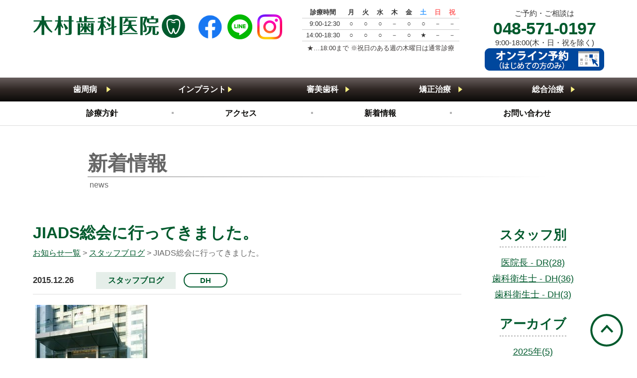

--- FILE ---
content_type: text/html; charset=UTF-8
request_url: https://kimura-do.com/blog/275.html
body_size: 43370
content:
<!DOCTYPE HTML><html><head><title>JIADS総会に行ってきました。 | スタッフブログ | 木村歯科医院</title><meta name="keywords" content="スタッフブログ,ブログ,記事,木村,きむら,キムラ,深谷,深谷市,西島,歯科,歯医者,クリニック,インプラント,歯周病,入れ歯,義歯,審美,はみがき,ホワイトニング,白い歯,衛生士,募集"><meta name="description" content="  歯科衛生士の小林です。  １２月５日に行われたＪＩＡＤＳ総会に行ってきました。  学会では、手術時の歯科衛生士の対応や感染予防について学んできました。  手術を受けるにあたり患者さんはさまざまな不安を抱えていると思いますが、手術の術後のサポートや不安を少しでも解消できるように努めたいと思います。  感染予防については、滅菌・消毒に関しての講演を聴き、患者さんの為にが第一ですが、歯科医院で働いているスタッフの為にも清潔な環境で安全な治療をしていかなければならないと感じました。  今後の木村歯科医院の為にも学会で学んだことを活かし、患者さんに安心して診療を受けていただけ"><meta property="og:title" content="JIADS総会に行ってきました。 | スタッフブログ | 木村歯科医院"/><meta property="og:description" content="  歯科衛生士の小林です。  １２月５日に行われたＪＩＡＤＳ総会に行ってきました。  学会では、手術時の歯科衛生士の対応や感染予防について学んできました。  手術を受けるにあたり患者さんはさまざまな不安を抱えていると思いますが、手術の術後のサポートや不安を少しでも解消できるように努めたいと思います。  感染予防については、滅菌・消毒に関しての講演を聴き、患者さんの為にが第一ですが、歯科医院で働いているスタッフの為にも清潔な環境で安全な治療をしていかなければならないと感じました。  今後の木村歯科医院の為にも学会で学んだことを活かし、患者さんに安心して診療を受けていただけ"/><meta property="og:url" content="https://kimura-do.com/blog/275.html"/><meta property="og:type" content="article"/><meta property="og:image" content="https://kimura-do.com/wp-content/uploads/2018/07/1450021615360-225x300.jpg"/><meta property="og:locale" content="ja_JP"><meta charset="utf-8"><meta name="viewport" content="width=device-width, initial-scale=1.0, maximum-scale=2.0"><link href="https://kimura-do.com/wp-content/cache/autoptimize/css/autoptimize_single_98ca3a0e3d4ee8c017eac58011cbbbe8.css?20251128" rel="stylesheet" type="text/css"><link href="https://kimura-do.com/wp-content/cache/autoptimize/css/autoptimize_single_f61f6005888a91b3be34cc7036aba52e.css?20260120" rel="stylesheet" media="screen and (max-width: 900px)"><link href="https://kimura-do.com/wp-content/cache/autoptimize/css/autoptimize_single_fca0f41d5ea246af6380920920e71549.css?20251128" rel="stylesheet" media="screen and (max-width: 600px)"><link rel="apple-touch-icon" href="https://kimura-do.com/wp-content/themes/the-company/img/apple-touch-icon.png" /><link rel="shortcut icon" href="https://kimura-do.com/wp-content/themes/the-company/img/favicon.ico"><meta name="format-detection" content="telephone=no"> <script src="https://ajax.googleapis.com/ajax/libs/jquery/1.11.0/jquery.min.js"></script> <link rel="stylesheet" href="https://kimura-do.com/wp-content/themes/the-company/js/ss/vegas.min.css"> <script src="https://kimura-do.com/wp-content/themes/the-company/js/ss/vegas.min.js"></script> <style type="text/css">body {
background-attachment: scroll;background-repeat: no-repeat;background-position: left top;}
#footer {
background-color: #005a2d;}</style> <script>jQuery(function() {
        // スマホメニュー表示
        jQuery("#s-menu").click(function(){
            console.log(jQuery(window).width());
            if(jQuery(window).width()>600) { //タブレット
                jQuery("#header>.in1200>#g-navi,#header .time,#header>.in1200>#c-navi").slideToggle(300);
                jQuery(".contact").slideDown(300);
            } else { //スマホ
                jQuery("#header>.in1200>#g-navi,#header .time,#header>.in1200>#c-navi,.contact").slideToggle(300);
            }
        });
        
        //スクロールが100に達したらボタン表示
        var topBtn = jQuery('#gotop');
        jQuery(window).scroll(function () {
            if (jQuery(this).scrollTop() > 100) {
                topBtn.fadeIn();
            } else {
                topBtn.fadeOut();
            }
        });

        //スクロールしてトップ
        topBtn.click(function () {
            jQuery('body,html').animate({
                scrollTop: 0
            }, 500);
            return false;
        });
    });
    //インプラント　サブメニューで固定ヘッダーの高さ分ずらす
    jQuery(function () {
        if(jQuery(window).width()<901) { //タブレット以下
            var headerHight = 81; //ヘッダの高さ
            if(jQuery(window).width()<601) { 
                headerHight = 81; //ヘッダの高さ　スマホ
            };
            jQuery('a[href^="https://kimura-do.com/implant.html#"]').click(function(){
                jQuery(window).on('hashchange', function(){
                    var urlHash = location.hash;
                    var position = jQuery(urlHash).offset().top-headerHight; //ヘッダの高さ分位置をずらす
                    jQuery("html, body").animate({scrollTop:position}, 0, "swing");
                    return false;
                });
            });
            jQuery('a[href^="https://kimura-do.com/implant.html#"]').click(function(){
                jQuery(window).on('hashchange', function(){
                    var urlHash = location.hash;
                    var position = jQuery(urlHash).offset().top-headerHight; //ヘッダの高さ分位置をずらす
                    jQuery("html, body").animate({scrollTop:position}, 0, "swing");
                    return false;
                });
            });
        };
    });
    //インプラント　サブメニューで固定ヘッダーの高さ分ずらす
    function link() {
        if(jQuery(window).width()<901) { //タブレット以下
            var headerHight = 81; //ヘッダの高さ
            if(jQuery(window).width()<601) { 
                headerHight = 81; //ヘッダの高さ　スマホ
            };
            var urlHash = location.hash;
            var position = jQuery(urlHash).offset().top-headerHight; //ヘッダの高さ分位置をずらす
            jQuery("html, body").animate({scrollTop:position}, 10, "swing");
            return false;
        };
    }</script> <meta name='robots' content='max-image-preview:large' /><meta name="google-site-verification" content="mFw_3xwosRN1qw2xUt_lgp0gswXZfAAMd8jlrfLDeGQ" /><link rel='dns-prefetch' href='//stats.wp.com' /><link rel="alternate" type="application/rss+xml" title="木村歯科医院 &raquo; JIADS総会に行ってきました。 のコメントのフィード" href="https://kimura-do.com/blog/275.html/feed" /> <script type="text/javascript">window._wpemojiSettings = {"baseUrl":"https:\/\/s.w.org\/images\/core\/emoji\/14.0.0\/72x72\/","ext":".png","svgUrl":"https:\/\/s.w.org\/images\/core\/emoji\/14.0.0\/svg\/","svgExt":".svg","source":{"concatemoji":"https:\/\/kimura-do.com\/wp-includes\/js\/wp-emoji-release.min.js?ver=6.4.7"}};
/*! This file is auto-generated */
!function(i,n){var o,s,e;function c(e){try{var t={supportTests:e,timestamp:(new Date).valueOf()};sessionStorage.setItem(o,JSON.stringify(t))}catch(e){}}function p(e,t,n){e.clearRect(0,0,e.canvas.width,e.canvas.height),e.fillText(t,0,0);var t=new Uint32Array(e.getImageData(0,0,e.canvas.width,e.canvas.height).data),r=(e.clearRect(0,0,e.canvas.width,e.canvas.height),e.fillText(n,0,0),new Uint32Array(e.getImageData(0,0,e.canvas.width,e.canvas.height).data));return t.every(function(e,t){return e===r[t]})}function u(e,t,n){switch(t){case"flag":return n(e,"\ud83c\udff3\ufe0f\u200d\u26a7\ufe0f","\ud83c\udff3\ufe0f\u200b\u26a7\ufe0f")?!1:!n(e,"\ud83c\uddfa\ud83c\uddf3","\ud83c\uddfa\u200b\ud83c\uddf3")&&!n(e,"\ud83c\udff4\udb40\udc67\udb40\udc62\udb40\udc65\udb40\udc6e\udb40\udc67\udb40\udc7f","\ud83c\udff4\u200b\udb40\udc67\u200b\udb40\udc62\u200b\udb40\udc65\u200b\udb40\udc6e\u200b\udb40\udc67\u200b\udb40\udc7f");case"emoji":return!n(e,"\ud83e\udef1\ud83c\udffb\u200d\ud83e\udef2\ud83c\udfff","\ud83e\udef1\ud83c\udffb\u200b\ud83e\udef2\ud83c\udfff")}return!1}function f(e,t,n){var r="undefined"!=typeof WorkerGlobalScope&&self instanceof WorkerGlobalScope?new OffscreenCanvas(300,150):i.createElement("canvas"),a=r.getContext("2d",{willReadFrequently:!0}),o=(a.textBaseline="top",a.font="600 32px Arial",{});return e.forEach(function(e){o[e]=t(a,e,n)}),o}function t(e){var t=i.createElement("script");t.src=e,t.defer=!0,i.head.appendChild(t)}"undefined"!=typeof Promise&&(o="wpEmojiSettingsSupports",s=["flag","emoji"],n.supports={everything:!0,everythingExceptFlag:!0},e=new Promise(function(e){i.addEventListener("DOMContentLoaded",e,{once:!0})}),new Promise(function(t){var n=function(){try{var e=JSON.parse(sessionStorage.getItem(o));if("object"==typeof e&&"number"==typeof e.timestamp&&(new Date).valueOf()<e.timestamp+604800&&"object"==typeof e.supportTests)return e.supportTests}catch(e){}return null}();if(!n){if("undefined"!=typeof Worker&&"undefined"!=typeof OffscreenCanvas&&"undefined"!=typeof URL&&URL.createObjectURL&&"undefined"!=typeof Blob)try{var e="postMessage("+f.toString()+"("+[JSON.stringify(s),u.toString(),p.toString()].join(",")+"));",r=new Blob([e],{type:"text/javascript"}),a=new Worker(URL.createObjectURL(r),{name:"wpTestEmojiSupports"});return void(a.onmessage=function(e){c(n=e.data),a.terminate(),t(n)})}catch(e){}c(n=f(s,u,p))}t(n)}).then(function(e){for(var t in e)n.supports[t]=e[t],n.supports.everything=n.supports.everything&&n.supports[t],"flag"!==t&&(n.supports.everythingExceptFlag=n.supports.everythingExceptFlag&&n.supports[t]);n.supports.everythingExceptFlag=n.supports.everythingExceptFlag&&!n.supports.flag,n.DOMReady=!1,n.readyCallback=function(){n.DOMReady=!0}}).then(function(){return e}).then(function(){var e;n.supports.everything||(n.readyCallback(),(e=n.source||{}).concatemoji?t(e.concatemoji):e.wpemoji&&e.twemoji&&(t(e.twemoji),t(e.wpemoji)))}))}((window,document),window._wpemojiSettings);</script> <style id='wp-emoji-styles-inline-css' type='text/css'>img.wp-smiley, img.emoji {
		display: inline !important;
		border: none !important;
		box-shadow: none !important;
		height: 1em !important;
		width: 1em !important;
		margin: 0 0.07em !important;
		vertical-align: -0.1em !important;
		background: none !important;
		padding: 0 !important;
	}</style><link rel='stylesheet' id='wp-block-library-css' href='https://kimura-do.com/wp-includes/css/dist/block-library/style.min.css?ver=6.4.7' type='text/css' media='all' /><style id='wp-block-library-inline-css' type='text/css'>.has-text-align-justify{text-align:justify;}</style><link rel='stylesheet' id='mediaelement-css' href='https://kimura-do.com/wp-includes/js/mediaelement/mediaelementplayer-legacy.min.css?ver=4.2.17' type='text/css' media='all' /><link rel='stylesheet' id='wp-mediaelement-css' href='https://kimura-do.com/wp-includes/js/mediaelement/wp-mediaelement.min.css?ver=6.4.7' type='text/css' media='all' /><style id='classic-theme-styles-inline-css' type='text/css'>/*! This file is auto-generated */
.wp-block-button__link{color:#fff;background-color:#32373c;border-radius:9999px;box-shadow:none;text-decoration:none;padding:calc(.667em + 2px) calc(1.333em + 2px);font-size:1.125em}.wp-block-file__button{background:#32373c;color:#fff;text-decoration:none}</style><style id='global-styles-inline-css' type='text/css'>body{--wp--preset--color--black: #000000;--wp--preset--color--cyan-bluish-gray: #abb8c3;--wp--preset--color--white: #ffffff;--wp--preset--color--pale-pink: #f78da7;--wp--preset--color--vivid-red: #cf2e2e;--wp--preset--color--luminous-vivid-orange: #ff6900;--wp--preset--color--luminous-vivid-amber: #fcb900;--wp--preset--color--light-green-cyan: #7bdcb5;--wp--preset--color--vivid-green-cyan: #00d084;--wp--preset--color--pale-cyan-blue: #8ed1fc;--wp--preset--color--vivid-cyan-blue: #0693e3;--wp--preset--color--vivid-purple: #9b51e0;--wp--preset--gradient--vivid-cyan-blue-to-vivid-purple: linear-gradient(135deg,rgba(6,147,227,1) 0%,rgb(155,81,224) 100%);--wp--preset--gradient--light-green-cyan-to-vivid-green-cyan: linear-gradient(135deg,rgb(122,220,180) 0%,rgb(0,208,130) 100%);--wp--preset--gradient--luminous-vivid-amber-to-luminous-vivid-orange: linear-gradient(135deg,rgba(252,185,0,1) 0%,rgba(255,105,0,1) 100%);--wp--preset--gradient--luminous-vivid-orange-to-vivid-red: linear-gradient(135deg,rgba(255,105,0,1) 0%,rgb(207,46,46) 100%);--wp--preset--gradient--very-light-gray-to-cyan-bluish-gray: linear-gradient(135deg,rgb(238,238,238) 0%,rgb(169,184,195) 100%);--wp--preset--gradient--cool-to-warm-spectrum: linear-gradient(135deg,rgb(74,234,220) 0%,rgb(151,120,209) 20%,rgb(207,42,186) 40%,rgb(238,44,130) 60%,rgb(251,105,98) 80%,rgb(254,248,76) 100%);--wp--preset--gradient--blush-light-purple: linear-gradient(135deg,rgb(255,206,236) 0%,rgb(152,150,240) 100%);--wp--preset--gradient--blush-bordeaux: linear-gradient(135deg,rgb(254,205,165) 0%,rgb(254,45,45) 50%,rgb(107,0,62) 100%);--wp--preset--gradient--luminous-dusk: linear-gradient(135deg,rgb(255,203,112) 0%,rgb(199,81,192) 50%,rgb(65,88,208) 100%);--wp--preset--gradient--pale-ocean: linear-gradient(135deg,rgb(255,245,203) 0%,rgb(182,227,212) 50%,rgb(51,167,181) 100%);--wp--preset--gradient--electric-grass: linear-gradient(135deg,rgb(202,248,128) 0%,rgb(113,206,126) 100%);--wp--preset--gradient--midnight: linear-gradient(135deg,rgb(2,3,129) 0%,rgb(40,116,252) 100%);--wp--preset--font-size--small: 13px;--wp--preset--font-size--medium: 20px;--wp--preset--font-size--large: 36px;--wp--preset--font-size--x-large: 42px;--wp--preset--spacing--20: 0.44rem;--wp--preset--spacing--30: 0.67rem;--wp--preset--spacing--40: 1rem;--wp--preset--spacing--50: 1.5rem;--wp--preset--spacing--60: 2.25rem;--wp--preset--spacing--70: 3.38rem;--wp--preset--spacing--80: 5.06rem;--wp--preset--shadow--natural: 6px 6px 9px rgba(0, 0, 0, 0.2);--wp--preset--shadow--deep: 12px 12px 50px rgba(0, 0, 0, 0.4);--wp--preset--shadow--sharp: 6px 6px 0px rgba(0, 0, 0, 0.2);--wp--preset--shadow--outlined: 6px 6px 0px -3px rgba(255, 255, 255, 1), 6px 6px rgba(0, 0, 0, 1);--wp--preset--shadow--crisp: 6px 6px 0px rgba(0, 0, 0, 1);}:where(.is-layout-flex){gap: 0.5em;}:where(.is-layout-grid){gap: 0.5em;}body .is-layout-flow > .alignleft{float: left;margin-inline-start: 0;margin-inline-end: 2em;}body .is-layout-flow > .alignright{float: right;margin-inline-start: 2em;margin-inline-end: 0;}body .is-layout-flow > .aligncenter{margin-left: auto !important;margin-right: auto !important;}body .is-layout-constrained > .alignleft{float: left;margin-inline-start: 0;margin-inline-end: 2em;}body .is-layout-constrained > .alignright{float: right;margin-inline-start: 2em;margin-inline-end: 0;}body .is-layout-constrained > .aligncenter{margin-left: auto !important;margin-right: auto !important;}body .is-layout-constrained > :where(:not(.alignleft):not(.alignright):not(.alignfull)){max-width: var(--wp--style--global--content-size);margin-left: auto !important;margin-right: auto !important;}body .is-layout-constrained > .alignwide{max-width: var(--wp--style--global--wide-size);}body .is-layout-flex{display: flex;}body .is-layout-flex{flex-wrap: wrap;align-items: center;}body .is-layout-flex > *{margin: 0;}body .is-layout-grid{display: grid;}body .is-layout-grid > *{margin: 0;}:where(.wp-block-columns.is-layout-flex){gap: 2em;}:where(.wp-block-columns.is-layout-grid){gap: 2em;}:where(.wp-block-post-template.is-layout-flex){gap: 1.25em;}:where(.wp-block-post-template.is-layout-grid){gap: 1.25em;}.has-black-color{color: var(--wp--preset--color--black) !important;}.has-cyan-bluish-gray-color{color: var(--wp--preset--color--cyan-bluish-gray) !important;}.has-white-color{color: var(--wp--preset--color--white) !important;}.has-pale-pink-color{color: var(--wp--preset--color--pale-pink) !important;}.has-vivid-red-color{color: var(--wp--preset--color--vivid-red) !important;}.has-luminous-vivid-orange-color{color: var(--wp--preset--color--luminous-vivid-orange) !important;}.has-luminous-vivid-amber-color{color: var(--wp--preset--color--luminous-vivid-amber) !important;}.has-light-green-cyan-color{color: var(--wp--preset--color--light-green-cyan) !important;}.has-vivid-green-cyan-color{color: var(--wp--preset--color--vivid-green-cyan) !important;}.has-pale-cyan-blue-color{color: var(--wp--preset--color--pale-cyan-blue) !important;}.has-vivid-cyan-blue-color{color: var(--wp--preset--color--vivid-cyan-blue) !important;}.has-vivid-purple-color{color: var(--wp--preset--color--vivid-purple) !important;}.has-black-background-color{background-color: var(--wp--preset--color--black) !important;}.has-cyan-bluish-gray-background-color{background-color: var(--wp--preset--color--cyan-bluish-gray) !important;}.has-white-background-color{background-color: var(--wp--preset--color--white) !important;}.has-pale-pink-background-color{background-color: var(--wp--preset--color--pale-pink) !important;}.has-vivid-red-background-color{background-color: var(--wp--preset--color--vivid-red) !important;}.has-luminous-vivid-orange-background-color{background-color: var(--wp--preset--color--luminous-vivid-orange) !important;}.has-luminous-vivid-amber-background-color{background-color: var(--wp--preset--color--luminous-vivid-amber) !important;}.has-light-green-cyan-background-color{background-color: var(--wp--preset--color--light-green-cyan) !important;}.has-vivid-green-cyan-background-color{background-color: var(--wp--preset--color--vivid-green-cyan) !important;}.has-pale-cyan-blue-background-color{background-color: var(--wp--preset--color--pale-cyan-blue) !important;}.has-vivid-cyan-blue-background-color{background-color: var(--wp--preset--color--vivid-cyan-blue) !important;}.has-vivid-purple-background-color{background-color: var(--wp--preset--color--vivid-purple) !important;}.has-black-border-color{border-color: var(--wp--preset--color--black) !important;}.has-cyan-bluish-gray-border-color{border-color: var(--wp--preset--color--cyan-bluish-gray) !important;}.has-white-border-color{border-color: var(--wp--preset--color--white) !important;}.has-pale-pink-border-color{border-color: var(--wp--preset--color--pale-pink) !important;}.has-vivid-red-border-color{border-color: var(--wp--preset--color--vivid-red) !important;}.has-luminous-vivid-orange-border-color{border-color: var(--wp--preset--color--luminous-vivid-orange) !important;}.has-luminous-vivid-amber-border-color{border-color: var(--wp--preset--color--luminous-vivid-amber) !important;}.has-light-green-cyan-border-color{border-color: var(--wp--preset--color--light-green-cyan) !important;}.has-vivid-green-cyan-border-color{border-color: var(--wp--preset--color--vivid-green-cyan) !important;}.has-pale-cyan-blue-border-color{border-color: var(--wp--preset--color--pale-cyan-blue) !important;}.has-vivid-cyan-blue-border-color{border-color: var(--wp--preset--color--vivid-cyan-blue) !important;}.has-vivid-purple-border-color{border-color: var(--wp--preset--color--vivid-purple) !important;}.has-vivid-cyan-blue-to-vivid-purple-gradient-background{background: var(--wp--preset--gradient--vivid-cyan-blue-to-vivid-purple) !important;}.has-light-green-cyan-to-vivid-green-cyan-gradient-background{background: var(--wp--preset--gradient--light-green-cyan-to-vivid-green-cyan) !important;}.has-luminous-vivid-amber-to-luminous-vivid-orange-gradient-background{background: var(--wp--preset--gradient--luminous-vivid-amber-to-luminous-vivid-orange) !important;}.has-luminous-vivid-orange-to-vivid-red-gradient-background{background: var(--wp--preset--gradient--luminous-vivid-orange-to-vivid-red) !important;}.has-very-light-gray-to-cyan-bluish-gray-gradient-background{background: var(--wp--preset--gradient--very-light-gray-to-cyan-bluish-gray) !important;}.has-cool-to-warm-spectrum-gradient-background{background: var(--wp--preset--gradient--cool-to-warm-spectrum) !important;}.has-blush-light-purple-gradient-background{background: var(--wp--preset--gradient--blush-light-purple) !important;}.has-blush-bordeaux-gradient-background{background: var(--wp--preset--gradient--blush-bordeaux) !important;}.has-luminous-dusk-gradient-background{background: var(--wp--preset--gradient--luminous-dusk) !important;}.has-pale-ocean-gradient-background{background: var(--wp--preset--gradient--pale-ocean) !important;}.has-electric-grass-gradient-background{background: var(--wp--preset--gradient--electric-grass) !important;}.has-midnight-gradient-background{background: var(--wp--preset--gradient--midnight) !important;}.has-small-font-size{font-size: var(--wp--preset--font-size--small) !important;}.has-medium-font-size{font-size: var(--wp--preset--font-size--medium) !important;}.has-large-font-size{font-size: var(--wp--preset--font-size--large) !important;}.has-x-large-font-size{font-size: var(--wp--preset--font-size--x-large) !important;}
.wp-block-navigation a:where(:not(.wp-element-button)){color: inherit;}
:where(.wp-block-post-template.is-layout-flex){gap: 1.25em;}:where(.wp-block-post-template.is-layout-grid){gap: 1.25em;}
:where(.wp-block-columns.is-layout-flex){gap: 2em;}:where(.wp-block-columns.is-layout-grid){gap: 2em;}
.wp-block-pullquote{font-size: 1.5em;line-height: 1.6;}</style><link rel='stylesheet' id='sharedaddy-css' href='https://kimura-do.com/wp-content/cache/autoptimize/css/autoptimize_single_7d40b0b5eb07e974a06c063122e57d74.css?ver=13.0.1' type='text/css' media='all' /><link rel='stylesheet' id='social-logos-css' href='https://kimura-do.com/wp-content/plugins/jetpack/_inc/social-logos/social-logos.min.css?ver=13.0.1' type='text/css' media='all' /><link rel="https://api.w.org/" href="https://kimura-do.com/wp-json/" /><link rel="alternate" type="application/json" href="https://kimura-do.com/wp-json/wp/v2/posts/275" /><link rel="EditURI" type="application/rsd+xml" title="RSD" href="https://kimura-do.com/xmlrpc.php?rsd" /><meta name="generator" content="WordPress 6.4.7" /><link rel="canonical" href="https://kimura-do.com/blog/275.html" /><link rel='shortlink' href='https://kimura-do.com/?p=275' /><link rel="alternate" type="application/json+oembed" href="https://kimura-do.com/wp-json/oembed/1.0/embed?url=https%3A%2F%2Fkimura-do.com%2Fblog%2F275.html" /><link rel="alternate" type="text/xml+oembed" href="https://kimura-do.com/wp-json/oembed/1.0/embed?url=https%3A%2F%2Fkimura-do.com%2Fblog%2F275.html&#038;format=xml" /><style>img#wpstats{display:none}</style><style type="text/css" id="wp-custom-css">#treatment .flex-around {
    flex-direction: column;
    align-items: center;
}

#treatment .case_img .case_img_wrap {
    width: auto;
}

#treatment .trgle_ico {
    margin: 1rem auto !important;
    transform: rotate(90deg);
}

#treatment .white_box .case_img img {
    max-width: unset;
    max-height: unset;
}

#treatment .case_img.case2 .case_img_wrap:nth-child(2n) {
    margin-top: 0 !important;
}

#treatment .mleft {
    margin-left: 1rem;
    text-align: left;
}

@media screen and (min-width: 901px) {
#c-navi li {
    margin: 0 -1rem;
}
}

@media (max-width: 600px) {
#treatment .trgle_ico {
    margin: 0 auto !important;
    transform: rotate(90deg);
}
}</style> <script async src="https://maps.googleapis.com/maps/api/js?key=AIzaSyA9CnoWsOKk-ER6vJw94AMY7jvkA-l_PpY"></script> <script>var map;
  function initialize() {    
    var latlng = {lat: 36.194413, lng: 139.281883};
    var map = new google.maps.Map(document.getElementById('map_canvas'), {
      zoom: 13,
      center: latlng,
    });
    var marker = new google.maps.Marker({
      position: latlng,
      map: map,
      icon: 'https://kimura-do.com/wp-content/themes/the-company/img/map_icon.png',
    });
  }</script>  <script async src="https://www.googletagmanager.com/gtag/js?id=G-0K9LBHXBXY"></script> <script>window.dataLayer = window.dataLayer || [];
  function gtag(){dataLayer.push(arguments);}
  gtag('js', new Date());

  gtag('config', 'G-0K9LBHXBXY');</script> <script async src="https://www.googletagmanager.com/gtag/js?id=UA-3250799-1"></script> <script>window.dataLayer = window.dataLayer || [];
  function gtag(){dataLayer.push(arguments);}
  gtag('js', new Date());

  gtag('config', 'UA-3250799-1');</script></head><body id="page" class="single news-page"><div id="container"><header id="header"><div id="template" title="single.php"> single.php</div><div class="in1200"><div class="logo"><div> <a href="https://kimura-do.com"><div class="img"><img src="https://kimura-do.com/wp-content/uploads/2018/08/logo.png" alt="木村歯科医院"></div> </a></div></div><div class="contact"><div class="header">ご予約・ご相談は</div><div class="tel"><a href="tel:048-571-0197">048-571-0197</a></div><div class="footer">9:00-18:00(木・日・祝を除く)</div> <a href="https://v3.apodent.jp/app/entry/2003/kimura/"><img src="https://kimura-do.com/wp-content/uploads/2023/05/online_reserve.png"></a></div><div id="s-menu"><span class="menu">MENU</span><span>☰</span></div><div class="time icons"> <a href="https://www.facebook.com/kimurado.fukaya/" target="_blank"><img src="https://kimura-do.com/wp-content/uploads/2019/05/f_logo_RGB-Blue_58.png"></a> <a href="https://line.me/R/ti/p/%40wbp8076a" target="_blank"><img src="https://kimura-do.com/wp-content/uploads/2019/05/LINE_SOCIAL_Circle.png"></a> <a href="https://www.instagram.com/drkimu1968/" target="_blank"><img src="https://kimura-do.com/wp-content/uploads/2025/12/Instagram_icon.png"></a></div><div class="time"><table><thead><tr><th scope="col">診療時間</th><th style="text-align: right;" scope="col">月</th><th style="text-align: right;" scope="col">火</th><th style="text-align: right;" scope="col">水</th><th style="text-align: right;" scope="col">木</th><th style="text-align: right;" scope="col">金</th><th style="text-align: right;" scope="col"><span style="color: #3399ff;"> 土 </span></th><th style="text-align: right;" scope="col"><span style="color: #ff6666;"> 日 </span></th><th style="text-align: right;" scope="col"><span style="color: #ff6666;"> 祝 </span></th></tr></thead><tbody><tr><td style="text-align: right;" scope="row">9:00-12:30</td><td>○</td><td>○</td><td>○</td><td>－</td><td>○</td><td>○</td><td>－</td><td>－</td></tr><tr><td style="text-align: right;" scope="row">14:00-18:30</td><td>○</td><td>○</td><td>○</td><td>－</td><td>○</td><td>★</td><td>－</td><td>－</td></tr></tbody></table><p>★…18:00まで ※祝日のある週の木曜日は通常診療</p></div><nav id="c-navi"><div class="in1200"><ul><li id="menu-item-531" class="menu-item menu-item-type-post_type menu-item-object-page menu-item-531"><a href="https://kimura-do.com/disease.html">歯周病</a></li><li id="menu-item-530" class="menu-item menu-item-type-post_type menu-item-object-page menu-item-has-children menu-item-530"><a href="https://kimura-do.com/implant.html">インプラント</a><ul class="sub-menu"><li id="menu-item-732" class="menu-item menu-item-type-custom menu-item-object-custom menu-item-732"><a href="https://kimura-do.com/implant.html#type">インプラント治療の種類</a></li><li id="menu-item-735" class="menu-item menu-item-type-custom menu-item-object-custom menu-item-735"><a href="https://kimura-do.com/implant.html#process">インプラント治療の手順</a></li><li id="menu-item-736" class="menu-item menu-item-type-custom menu-item-object-custom menu-item-736"><a href="https://kimura-do.com/implant.html#i_treatment">当医院の治療例</a></li><li id="menu-item-737" class="menu-item menu-item-type-custom menu-item-object-custom menu-item-737"><a href="https://kimura-do.com/implant.html#i_plan">治療計画について</a></li><li id="menu-item-738" class="menu-item menu-item-type-custom menu-item-object-custom menu-item-738"><a href="https://kimura-do.com/implant.html#i_method">静脈内鎮静法</a></li><li id="menu-item-739" class="menu-item menu-item-type-custom menu-item-object-custom menu-item-739"><a href="https://kimura-do.com/implant/faq.html">インプラントQ&#038;A</a></li><li id="menu-item-1020" class="menu-item menu-item-type-post_type menu-item-object-page menu-item-1020"><a href="https://kimura-do.com/implant/treatment_cost.html">インプラント治療費用</a></li></ul></li><li id="menu-item-921" class="menu-item menu-item-type-post_type menu-item-object-page menu-item-921"><a href="https://kimura-do.com/sensuous.html">審美歯科</a></li><li id="menu-item-1493" class="menu-item menu-item-type-post_type menu-item-object-page menu-item-1493"><a href="https://kimura-do.com/orthodontic.html">矯正治療</a></li><li id="menu-item-1317" class="menu-item menu-item-type-post_type menu-item-object-page menu-item-1317"><a href="https://kimura-do.com/treatment.html">総合治療</a></li></ul></div></nav><nav id="g-navi"><div class="in1200"><ul><li id="menu-item-210" class="menu-item menu-item-type-post_type menu-item-object-page menu-item-210"><a href="https://kimura-do.com/greeting.html">診療方針</a></li><li id="menu-item-212" class="menu-item menu-item-type-post_type menu-item-object-page menu-item-212"><a href="https://kimura-do.com/map.html">アクセス</a></li><li id="menu-item-1239" class="menu-item menu-item-type-post_type menu-item-object-page menu-item-1239"><a href="https://kimura-do.com/news.html">新着情報</a></li><li id="menu-item-33" class="menu-item menu-item-type-post_type menu-item-object-page menu-item-33"><a href="https://kimura-do.com/inquiry.html">お問い合わせ</a></li></ul></div></nav></div></header><nav id="c-navi"><div class="in1200"><ul><li class="menu-item menu-item-type-post_type menu-item-object-page menu-item-531"><a href="https://kimura-do.com/disease.html">歯周病</a></li><li class="menu-item menu-item-type-post_type menu-item-object-page menu-item-has-children menu-item-530"><a href="https://kimura-do.com/implant.html">インプラント</a><ul class="sub-menu"><li class="menu-item menu-item-type-custom menu-item-object-custom menu-item-732"><a href="https://kimura-do.com/implant.html#type">インプラント治療の種類</a></li><li class="menu-item menu-item-type-custom menu-item-object-custom menu-item-735"><a href="https://kimura-do.com/implant.html#process">インプラント治療の手順</a></li><li class="menu-item menu-item-type-custom menu-item-object-custom menu-item-736"><a href="https://kimura-do.com/implant.html#i_treatment">当医院の治療例</a></li><li class="menu-item menu-item-type-custom menu-item-object-custom menu-item-737"><a href="https://kimura-do.com/implant.html#i_plan">治療計画について</a></li><li class="menu-item menu-item-type-custom menu-item-object-custom menu-item-738"><a href="https://kimura-do.com/implant.html#i_method">静脈内鎮静法</a></li><li class="menu-item menu-item-type-custom menu-item-object-custom menu-item-739"><a href="https://kimura-do.com/implant/faq.html">インプラントQ&#038;A</a></li><li class="menu-item menu-item-type-post_type menu-item-object-page menu-item-1020"><a href="https://kimura-do.com/implant/treatment_cost.html">インプラント治療費用</a></li></ul></li><li class="menu-item menu-item-type-post_type menu-item-object-page menu-item-921"><a href="https://kimura-do.com/sensuous.html">審美歯科</a></li><li class="menu-item menu-item-type-post_type menu-item-object-page menu-item-1493"><a href="https://kimura-do.com/orthodontic.html">矯正治療</a></li><li class="menu-item menu-item-type-post_type menu-item-object-page menu-item-1317"><a href="https://kimura-do.com/treatment.html">総合治療</a></li></ul></div></nav><nav id="g-navi"><div class="in1200"><ul><li class="menu-item menu-item-type-post_type menu-item-object-page menu-item-210"><a href="https://kimura-do.com/greeting.html">診療方針</a></li><li class="menu-item menu-item-type-post_type menu-item-object-page menu-item-212"><a href="https://kimura-do.com/map.html">アクセス</a></li><li class="menu-item menu-item-type-post_type menu-item-object-page menu-item-1239"><a href="https://kimura-do.com/news.html">新着情報</a></li><li class="menu-item menu-item-type-post_type menu-item-object-page menu-item-33"><a href="https://kimura-do.com/inquiry.html">お問い合わせ</a></li></ul></div></nav><div class="in1200"><div id="lead" class="bg_transparent"><div class="description in1200 "><h2>新着情報</h2><p class="subtitle">news</p></div></div><div class="flex-around"><main class="main_column"><article><header><h1>JIADS総会に行ってきました。</h1></header><div class="bread"><a href="https://kimura-do.com/news.html">お知らせ一覧</a> > <a href="https://kimura-do.com/category/blog">スタッフブログ</a> > <span>JIADS総会に行ってきました。</span></div><section><div class="content"><div class="date">2015.12.26</div><div class="category blog">スタッフブログ</div><div class="tag">DH</div><div class="content_body"><p><img fetchpriority="high" decoding="async" class="alignnone size-medium wp-image-288" src="https://kimura-do.com/wp-content/uploads/2018/07/1450021615360-225x300.jpg" alt="" width="225" height="300" srcset="https://kimura-do.com/wp-content/uploads/2018/07/1450021615360-225x300.jpg 225w, https://kimura-do.com/wp-content/uploads/2018/07/1450021615360.jpg 768w" sizes="(max-width: 225px) 100vw, 225px" /></p><p>歯科衛生士の小林です。</p><p>１２月５日に行われたＪＩＡＤＳ総会に行ってきました。</p><p>学会では、手術時の歯科衛生士の対応や感染予防について学んできました。</p><p>手術を受けるにあたり患者さんはさまざまな不安を抱えていると思いますが、手術の術後のサポートや不安を少しでも解消できるように努めたいと思います。</p><p>感染予防については、滅菌・消毒に関しての講演を聴き、患者さんの為にが第一ですが、歯科医院で働いているスタッフの為にも清潔な環境で安全な治療をしていかなければならないと感じました。</p><p>今後の木村歯科医院の為にも学会で学んだことを活かし、患者さんに安心して診療を受けていただけるように心がけていきます。</p><div class="sharedaddy sd-sharing-enabled"><div class="robots-nocontent sd-block sd-social sd-social-icon sd-sharing"><h3 class="sd-title">共有:</h3><div class="sd-content"><ul><li class="share-facebook"><a rel="nofollow noopener noreferrer" data-shared="sharing-facebook-275" class="share-facebook sd-button share-icon no-text" href="https://kimura-do.com/blog/275.html?share=facebook" target="_blank" title="Facebook で共有するにはクリックしてください" ><span></span><span class="sharing-screen-reader-text">Facebook で共有するにはクリックしてください (新しいウィンドウで開きます)</span></a></li><li class="share-twitter"><a rel="nofollow noopener noreferrer" data-shared="sharing-twitter-275" class="share-twitter sd-button share-icon no-text" href="https://kimura-do.com/blog/275.html?share=twitter" target="_blank" title="クリックして Twitter で共有" ><span></span><span class="sharing-screen-reader-text">クリックして Twitter で共有 (新しいウィンドウで開きます)</span></a></li><li class="share-pinterest"><a rel="nofollow noopener noreferrer" data-shared="sharing-pinterest-275" class="share-pinterest sd-button share-icon no-text" href="https://kimura-do.com/blog/275.html?share=pinterest" target="_blank" title="クリックして Pinterest で共有" ><span></span><span class="sharing-screen-reader-text">クリックして Pinterest で共有 (新しいウィンドウで開きます)</span></a></li><li class="share-pocket"><a rel="nofollow noopener noreferrer" data-shared="" class="share-pocket sd-button share-icon no-text" href="https://kimura-do.com/blog/275.html?share=pocket" target="_blank" title="クリックして Pocket でシェア" ><span></span><span class="sharing-screen-reader-text">クリックして Pocket でシェア (新しいウィンドウで開きます)</span></a></li><li class="share-end"></li></ul></div></div></div></div></div><div class="pagination"> <a class="next" href="https://kimura-do.com/blog/276.html">< ８０２０達成の影で</a> <a class="prev" href="https://kimura-do.com/blog/274.html">●予防ですべてが解決… ></a></div></section></article></main><aside class="side_bar"><div id="category-nav"><h3>スタッフ別</h3> <a href="https://kimura-do.com/tag/dr" class="dr">医院長 - DR(28)</a><a href="https://kimura-do.com/tag/dh" class="dh">歯科衛生士 - DH(36)</a><a href="https://kimura-do.com/tag/dr%ef%bc%8c" class="dr%ef%bc%8c">歯科衛生士 - DH(3)</a></div><div id="category-nav"><h3>アーカイブ</h3> <a href="https://kimura-do.com/date/2025">2025年(5)</a><a href="https://kimura-do.com/date/2024">2024年(5)</a><a href="https://kimura-do.com/date/2023">2023年(7)</a><a href="https://kimura-do.com/date/2022">2022年(2)</a><a href="https://kimura-do.com/date/2021">2021年(2)</a><a href="https://kimura-do.com/date/2020">2020年(1)</a><a href="https://kimura-do.com/date/2019">2019年(8)</a><a href="https://kimura-do.com/date/2018">2018年(7)</a><a href="https://kimura-do.com/date/2017">2017年(3)</a><a href="https://kimura-do.com/date/2016">2016年(3)</a><a href="https://kimura-do.com/date/2015">2015年(7)</a><a href="https://kimura-do.com/date/2014">2014年(6)</a><a href="https://kimura-do.com/date/2013">2013年(5)</a><a href="https://kimura-do.com/date/2012">2012年(6)</a></div></aside></div></div><footer id="footer"><div class="in100per"><div class="flex-around"><div class="footer-box1"><p><a href="https://kimura-do.com/"><img loading="lazy" decoding="async" class="alignnone wp-image-709 size-medium" src="https://kimura-do.com/wp-content/uploads/2018/08/logo_clear-300x47.png" alt="木村歯科医院" width="300" height="47" srcset="https://kimura-do.com/wp-content/uploads/2018/08/logo_clear-300x47.png 300w, https://kimura-do.com/wp-content/uploads/2018/08/logo_clear.png 306w" sizes="(max-width: 300px) 100vw, 300px" /></a></p><p> </p><p>〒366-0824 埼玉県深谷市西島町2-18-15</p><p>TEL.048-571-0197 / FAX.048-572-0166</p><p> </p><p><span class="head">診察時間</span></p><p>平　日：9:00～12:30　14:00～18:30</p><p>土曜日：9:00～12:30　14:00～18:00</p><p>休診日：木・日・祝祭日</p><p>ただし祝祭日のある週の木曜日は診療いたします。</p></div><div class="footer-box2"><ul><li class="menu-item menu-item-type-post_type menu-item-object-page menu-item-531"><a href="https://kimura-do.com/disease.html">＞歯周病</a></li><li class="menu-item menu-item-type-post_type menu-item-object-page menu-item-has-children menu-item-530"><a href="https://kimura-do.com/implant.html">＞インプラント</a><ul class="sub-menu"><li class="menu-item menu-item-type-custom menu-item-object-custom menu-item-732"><a href="https://kimura-do.com/implant.html#type">＞インプラント治療の種類</a></li><li class="menu-item menu-item-type-custom menu-item-object-custom menu-item-735"><a href="https://kimura-do.com/implant.html#process">＞インプラント治療の手順</a></li><li class="menu-item menu-item-type-custom menu-item-object-custom menu-item-736"><a href="https://kimura-do.com/implant.html#i_treatment">＞当医院の治療例</a></li><li class="menu-item menu-item-type-custom menu-item-object-custom menu-item-737"><a href="https://kimura-do.com/implant.html#i_plan">＞治療計画について</a></li><li class="menu-item menu-item-type-custom menu-item-object-custom menu-item-738"><a href="https://kimura-do.com/implant.html#i_method">＞静脈内鎮静法</a></li><li class="menu-item menu-item-type-custom menu-item-object-custom menu-item-739"><a href="https://kimura-do.com/implant/faq.html">＞インプラントQ&#038;A</a></li><li class="menu-item menu-item-type-post_type menu-item-object-page menu-item-1020"><a href="https://kimura-do.com/implant/treatment_cost.html">＞インプラント治療費用</a></li></ul></li><li class="menu-item menu-item-type-post_type menu-item-object-page menu-item-921"><a href="https://kimura-do.com/sensuous.html">＞審美歯科</a></li><li class="menu-item menu-item-type-post_type menu-item-object-page menu-item-1493"><a href="https://kimura-do.com/orthodontic.html">＞矯正治療</a></li><li class="menu-item menu-item-type-post_type menu-item-object-page menu-item-1317"><a href="https://kimura-do.com/treatment.html">＞総合治療</a></li></ul></div><div><ul><li id="menu-item-208" class="menu-item menu-item-type-post_type menu-item-object-page menu-item-208"><a href="https://kimura-do.com/greeting.html">＞診療方針</a></li><li id="menu-item-206" class="menu-item menu-item-type-post_type menu-item-object-page menu-item-206"><a href="https://kimura-do.com/map.html">＞アクセス</a></li><li id="menu-item-1240" class="menu-item menu-item-type-post_type menu-item-object-page menu-item-1240"><a href="https://kimura-do.com/news.html">＞新着情報</a></li><li id="menu-item-771" class="menu-item menu-item-type-post_type menu-item-object-page menu-item-771"><a href="https://kimura-do.com/inquiry.html">＞お問い合わせ</a></li><li id="menu-item-1268" class="menu-item menu-item-type-custom menu-item-object-custom menu-item-1268"><a href="https://v3.apodent.jp/app/entry/2003/kimura/">＞オンライン予約</a></li><li id="menu-item-205" class="menu-item menu-item-type-post_type menu-item-object-page menu-item-205"><a href="https://kimura-do.com/privacy.html">＞ご利用規約・サイトマップ</a></li></ul></div><div class="sns"> <a href="https://www.facebook.com/kimurado.fukaya/" target="_blank"><img src="https://kimura-do.com/wp-content/themes/the-company/img/facebook.svg"></a> <a href="https://line.me/R/ti/p/%40wbp8076a" target="_blank"><img src="https://kimura-do.com/wp-content/themes/the-company/img/line.svg"></a> <a href="https://www.instagram.com/drkimu1968/" target="_blank"><img src="https://kimura-do.com/wp-content/uploads/2025/12/Instagram_icon.png"></a> <a href="https://jiads.org/" target="_blank"><img style="width: 140px;display: block;margin-top: 15px;text-align: center;border: 1px solid #cccccc;" src="https://kimura-do.com/wp-content/themes/the-company/img/jiads.png?20220907"></a></div></div><div class="footer-box3"><p style="text-align: center;">Copyright(c)　2018 　KIMURA DENTAL CLINIC　All rights reserved.</p></div></div><div id="gotop"><div class="inner"> <a href="#top"><img src="https://kimura-do.com/wp-content/themes/the-company/img/gotop.png" alt="GO TOP" width="72" height="72"></a></div></div></footer></div></body></html>

--- FILE ---
content_type: text/css
request_url: https://kimura-do.com/wp-content/cache/autoptimize/css/autoptimize_single_98ca3a0e3d4ee8c017eac58011cbbbe8.css?20251128
body_size: 7305
content:
@charset "utf-8";html{overflow-y:scroll}body{font-family:"メイリオ",Meiryo,"ヒラギノ角ゴ Pro W3","Hiragino Kaku Gothic Pro",Osaka,"ＭＳ Ｐゴシック","MS PGothic",sans-serif;font-size:16px;color:#333;background-color:#fff;margin:0;padding:0;line-height:1em;-webkit-text-size-adjust:100%;-moz-text-size-adjust:100%;-ms-text-size-adjust:100%;-o-text-size-adjust:100%}h1,h2,h3,h4,h5,h6{line-height:1.8em;margin:0;padding:0;font-weight:700}p{line-height:1.5em;margin:1em 0;padding:0;font-weight:400;color:#3e3a39}a{color:#005a2d;text-decoration:none;word-break:break-all}div{box-sizing:border-box}img{max-width:100%;height:auto;vertical-align:bottom}table{border-collapse:collapse;width:100%;margin-bottom:32px}.table_sm{display:none}table tr th,table tr td{padding:.3em 1em;border:1px solid #ccc}table tr:nth-child(2n){background-color:rgba(255,255,255,.5)}pre{padding:1em;background-color:rgba(0,0,0,.05);border:1px solid #ccc}li{line-height:1.8em}section h2{clear:both;text-align:center;margin-bottom:26px;padding:10px 0;font-size:50px;line-height:1.1em}section h2 img:first-child{margin-right:18px}section h2 img:last-child{margin-left:18px}.bg_green h2{color:#fff}.alignleft{float:left;margin-right:32px}.aligncenter{clear:both;margin-right:auto;margin-left:auto;display:block}.alignright{float:right;margin-left:16px}.alignnone{clear:both}.in100per{margin:0;padding:0;width:100%}.in600{max-width:600px;margin-right:auto;margin-left:auto;padding:0 16px}.in960{max-width:960px;margin-right:auto;margin-left:auto;padding:0 16px}.in1200{max-width:1200px;margin-right:auto;margin-left:auto;padding:0 26px;overflow:hidden}.in100per:after,.in600:after,.in960:after,.in1200:after{content:" ";display:block;clear:both}.col16{width:15%;margin-top:.5em;margin-bottom:.5em;margin-left:2%}.col16:nth-child(6n+1){margin-left:0}.col20{width:18%;margin-top:.5em;margin-bottom:.5em;margin-left:2%}.col20:nth-child(5n+1){margin-left:0}.col25{width:23.5%;margin-top:.5em;margin-bottom:.5em;margin-left:2%}.col25:nth-child(4n+1){margin-left:0}.col33{width:31.3333%;margin-top:.5em;margin-bottom:.5em;margin-left:3%}.col33:nth-child(3n+1){margin-left:0}.col50{width:48.5%;margin-top:.5em;margin-bottom:.5em;margin-left:1.5%}.col50:nth-child(2n+1){margin-left:0}.bg_white{background-color:#fff}.bg_green{background:linear-gradient(rgba(0,90,45,.7),rgba(0,90,45,.3))}.bg_brown{background:#fbf8ec}.flex-around{display:flex;justify-content:center;flex-wrap:wrap}.br-sm,.br-tb{display:none}.br-pc{display:block}#template{text-align:right;position:fixed;top:0;right:0;display:none}#header{margin-bottom:14px;position:relative;z-index:1}#header .time{float:left;font-size:13px;text-align:center;margin-left:40px}#header .time table{width:inherit;margin-bottom:4px}#header .time table tr th,#header .time table tr td{border-top:0;border-left:0;border-right:0;padding:.3em .6em}#header .time p{margin:0}#header #c-navi,#header #g-navi,#header #i-navi{display:none}#i-navi{display:none}#header>.in1200{margin-top:14px}#header:after{content:" ";display:block;clear:both}#header .logo{float:left;text-align:center}#header .logo:hover{opacity:.8}#header .logo h1,#header .logo div{line-height:1em;font-size:21px;font-weight:400}#header .logo a{color:#3e3a39;padding-top:8px;display:block}#header .logo .img{font-size:32px;font-weight:700;padding-top:7px;padding-bottom:2px}#header .contact{float:right;text-align:right;font-size:15px;position:relative;line-height:1.5em;padding-top:2px;text-align:center}#header .contact .tel{font-size:34px;line-height:1em;padding:2px 0 1px;color:#005a2d;font-weight:700;letter-spacing:-.5px}#header .contact .tel a{pointer-events:none}#c-navi{background:linear-gradient(#685e5d,#2f2724,#0b0a08) !important;clear:both}#header #c-navi{background:#005a2d !important}#c-navi ul{display:flex;justify-content:space-around;margin:0;padding:0;list-style-type:none;align-items:stretch}#c-navi li{display:flex;justify-content:space-around;margin:0;padding:0;list-style-type:none;align-items:stretch;flex-grow:1;background:url(//kimura-do.com/wp-content/themes/the-company/css/../img/navi_ico.png) no-repeat right 30% center}#c-navi ul li a{color:#fff;font-weight:700;padding:10px 32px}#c-navi ul li a:hover{color:#fff100;transition:color .2s}#top #g-navi{border-bottom:none}#g-navi{clear:both;text-align:center;position:relative;z-index:100;border-bottom:1px solid #ddd}#g-navi ul{display:flex;justify-content:space-around;margin:0;padding:0;list-style-type:none;align-items:stretch}#g-navi ul li{overflow:hidden;flex-grow:1;padding:0;margin-top:0;margin-right:0;margin-left:1px;line-height:1em}#g-navi ul li:before{content:'';display:flex;width:4px;height:4px;background-color:#b4b4b5;position:absolute;top:21px}#g-navi ul li:first-child{margin-left:0}#g-navi ul li:first-child:before{content:none}#g-navi ul li.last{width:15%;background:0 0}#g-navi ul li a{position:relative;display:block;padding:16px 0;color:#0b0a08;background:0 0;font-weight:700}#g-navi ul li a:hover{color:#005a2d;transition:color .2s}#s-menu{display:none;text-align:center}#s-menu .menu{display:block;font-size:11px;line-height:1}#main{background-color:#eee;clear:both;background-repeat:no-repeat;background-position:center center;background-size:cover;padding-top:660px;position:relative}.main_text{position:absolute;top:90px;right:0;left:0;background:rgba(255,255,255,.8);border-radius:40px;padding:26px 60px}@media all and (-ms-high-contrast:none) and (min-width:1260px){.main_text{position:relative;top:0;margin-top:-550px}}.main_text p{line-height:1.5em;font-size:26px;padding:1.2em 1.4em;position:relative;box-sizing:border-box}.main_text p:before,.main_text p:after{content:'';width:40px;height:40px;position:absolute;display:inline-block}.main_text p:before{border-left:solid 1px #aaa;border-top:solid 1px #aaa;top:0;left:0}.main_text p:after{border-right:solid 1px #aaa;border-bottom:solid 1px #aaa;bottom:0;right:0}#top>article{position:relative;overflow:hidden}#svg-bg{position:absolute;overflow:visible;height:68px;max-height:12vw;width:100%}#top>.in100per.svg{padding:0;height:0}#top>.in100per>#svg-bg{position:relative;margin-top:1px}#lead{clear:both;padding:50px 0 25px}#top #lead{padding-top:26px;padding-bottom:40px}#top .description .flex-around>p{margin:0}#top .description .flex-around>div:last-child{margin-left:30px}#top .description .flex-around>div:last-child h2{padding-top:16px}#top .description .flex-around>div:last-child p{line-height:1.7em}section{position:relative;clear:both;padding:50px 0}section.bg_transparent,section.bg_white{padding-top:26px}section:first-of-type.bg_transparent{padding-top:0}section.bg_transparent #svg-bg,section.bg_white #svg-bg{margin-top:-26px}#page #lead h1,.single #lead h2{border-bottom:1px solid;border-image:linear-gradient(to right,#666 0%,#fff 100%);border-image-slice:1;font-weight:700;font-size:40px;line-height:1.3em;padding:0;color:#666;max-width:928px;margin:auto auto 0;font-family:"游明朝",YuMincho,"ヒラギノ明朝 ProN W3","Hiragino Mincho ProN","HG明朝E","ＭＳ Ｐ明朝","ＭＳ 明朝",serif}.single #lead h2{text-align:left}#page #lead p.subtitle{color:#666;max-width:928px;margin:4px auto 40px;padding-left:8px}#page #orthodontic #lead h1,#page #artificial #lead h1,#page #greeting #lead h1,#page.news-page #lead h1,#page #privacy #lead h1{margin-bottom:0}#page #lead .title{display:block;font-weight:400;font-size:.4em;line-height:1.5em}body>article section .in1200,body.news-page>.in1200>.flex-around,body>article section>.in960,body>article section>.in600{max-width:calc(1200px - 52px);position:relative;padding:0 26px 20px}body>article section>.in960{max-width:calc(960px - 52px)}body>article#inquiry section .in960{width:100%}body>article section>.in600{max-width:calc(600px - 52px)}body.news-page>.in1200>.flex-around{margin-top:14px}@media (max-width:1199px){body>article section .in1200{width:calc(100% - 40px)}}@media (max-width:959px){body>article section>.in960{width:calc(100% - 40px)}body>article section>.in960.news_list{width:100%}}@media (max-width:599px){body>article section>.in600{width:calc(100% - 40px)}}h2{position:relative;color:#005a2d;padding:26px 0 10px;clear:both;text-align:center;margin-bottom:20px;font-size:46px;line-height:1.1em}section h2{display:flex;flex-wrap:wrap;justify-content:center;align-items:baseline}#page section h2{font-size:36px;justify-content:flex-start;margin-bottom:18px;padding:10px 0 0;justify-content:flex-start;display:inline-block}#page section h2:before{content:"◎ ";font-size:38px}#page section .gteeting_box h2:before{content:none}#page section h2 img{display:none}#page section.bg_green h2{justify-content:center;margin-bottom:30px;display:flex}#page section.bg_green h2:before,#page section#CT-scan h2:before{content:""}#page section.bg_green h2 img{display:inherit}#page #greeting section h2{font-size:34px;margin-bottom:6px;margin-top:-36px}#pilot-denture>div>h3{color:#005a2d;font-size:1.8em}#pilot-denture img,.picture img{padding:10px}.picture p{margin:0}.news_list{margin:auto;padding:0;max-width:860px}.news_list a{color:#3e3a39;display:block;overflow:hidden}.news_list article{border-bottom:1px solid #c9caca;text-align:center}.news_list article a{padding:1.3em}#page .news_list article{text-align:left;width:100%}#page .news_list h3{margin-top:5px;margin-left:0;margin-right:24px;display:block}.news_list a:hover{opacity:.8}.news_list .content{position:relative}#page .news_list .content{justify-content:flex-start}.more{font-size:1.3em;border:2px solid #005a2d;font-weight:700;border-radius:10px;padding:5px 24px;text-align:center}#page .bg_green .more{background:#fff;font-size:1.5em;padding:14px 52px;display:block;max-width:600px;margin:auto}.bg_green .more:hover,#page .bg_green .more:hover{opacity:1;background:#f2f7f4}.more_center{display:block;margin:40px auto 0;padding:12px 24px;max-width:320px}.more:hover{opacity:.7}#info .more_center{max-width:600px;padding:18px 24px;background:rgba(255,197,56)}#top #products .flex-around{justify-content:space-between}.white_box{background:#fff;border-radius:20px;padding:5px 18px 15px;text-align:center;margin-top:.5em;margin-bottom:1em;min-width:31.5%}#page .white_box>p{text-align:left;max-width:800px;margin:10px auto}.white_box .alignleft{margin-right:16px}.white_box.col33{min-width:auto}.white_box.col33 p{margin-top:1em;margin-bottom:0}.white_box.small{width:50%;margin:auto;padding:26px}.white_box h3{color:#005a2d;text-align:center;font-size:26px;border-bottom:1px solid #dcdddd;line-height:2em;margin-left:-18px;margin-right:-18px}.white_box .more{padding:4px 12px;font-size:1.1em}.white_box p{line-height:1.5em}.white_box.col50 h3,.white_box.in100per h3{font-size:30px}.white_box.in100per h3.case_title{font-size:19px}.white_box.col50 p{font-size:18px}#top .white_box.col50 img{margin-left:32px;margin-top:-10px;margin-bottom:0}#top .white_box.col50:nth-child(3) img{margin-top:20px;margin-bottom:20px;margin-left:18px}#top .white_box.col50:nth-child(4) img{margin-top:1px;margin-bottom:5px;margin-left:22px}#disease .bg_transparent .flex-around{align-items:flex-start}#about .flex-around>div{flex-grow:1}#about .access .head,.content_body dt{border-left:3px solid #005a2d;width:140px;padding-left:18px}.content_body dt,.content_body dd{display:block;line-height:1.3;margin-top:.5em}.content_body dt{font-weight:700}.content_body dd{margin-bottom:1em}#about dt,.content_body dt{margin-right:20px}#about .access dd{margin-top:-10px}#about dd:after,.content_body dd:after{content:'';display:block;clear:both}.green_box{border:1px solid #005a2d;padding:14px 4px 10px 16px;position:relative;margin-top:30px}.green_box img{position:absolute;right:16px;top:-30px}.green_box,.green_box p{color:#005a2d}.green_box p{font-size:14px}#about .opentime .head{float:left;margin-right:20px;text-align:center;border-radius:26px;color:#005a2d;font-weight:700;width:118px;display:block;background:rgba(0,90,45,.1)}#page section#CT-scan h2{font-size:32px;display:block;line-height:1.2em}#CT-scan .merit img{margin-top:16px}#CT-scan .merit h3{font-size:30px}#CT-scan .merit p{margin:0 0 1em}#privacy section h3{color:#005a2d;font-size:26px;line-height:1.2em}#privacy .philosophy{padding:6px;width:50%;font-size:1em}#sitemap a{text-decoration:underline}#sitemap p{margin:.85em 0}#inquiry .merit{margin-top:30px;font-size:15px}.news_list .date,.single .date{display:inline-block;line-height:1em;font-weight:700;min-width:120px;font-size:17px}.news_list .category,.single .category{display:inline-block;line-height:1em;background:rgba(0,90,45,.1);color:#005a2d;font-weight:700;padding:9px 14px;margin:0 7px;min-width:160px;text-align:center}.news_list .tag,.single .tag{display:inline-block;line-height:1em;border:2px solid #005a2d;border-radius:32px;color:#005a2d;padding:5px 11px;font-weight:700;margin:0 3px 0 9px;min-width:88px;text-align:center;font-size:15px}.news_list h3{display:inline-block;font-weight:400;font-size:1em;min-width:420px;margin-left:12px;text-align:left;max-width:420px;line-height:1.4}.news_list .content{display:flex;flex-wrap:wrap;justify-content:center;align-items:center}.news_list .content img{position:absolute;right:0;top:2px;float:left}.news_list .img_none{background:#e0e0e0;width:100px;height:100px;padding:14px 10px;display:block}.news_list .img_none img{float:none}#page .news_list .content img{top:36px}.content_body{clear:both;margin-top:10px;min-height:300px;border-top:1px solid #ddd;border-bottom:1px solid #ddd;overflow:hidden}.content_body h1,.content_body h2,.content_body h3,.content_body h4,.content_body h5,.content_body h6{margin:16px 0}.content_body h1{font-size:2em}#page section .content_body h2{text-align:unset;display:inherit;color:inherit;font-size:inherit;line-height:1.8em;margin:0;padding:0;font-size:1.5em}.content_body h3{font-size:1.125em}.content_body .alignnone{margin:5px}.content_body .alignright,.content_body .alignleft{margin-bottom:1em}blockquote{position:relative;padding:30px 15px 8px;box-sizing:border-box;font-style:italic;background:#efefef;color:#555}blockquote:before{display:inline-block;position:absolute;top:5px;left:3px;vertical-align:middle;content:"“";font-family:sans-serif;color:#cfcfcf;font-size:90px;line-height:1}blockquote p{padding:0;margin:10px 0;line-height:1.7}blockquote cite{display:block;text-align:right;color:#888;font-size:.9em}.single .post-edit{display:inline-block}.single .date{right:22px}.single .post-edit{right:38px;margin-top:2px}#page section th{background:rgba(0,90,45,.1);line-height:1.6}#map_canvas{background-color:#c6b6ad;height:400px;width:100%}#bannar{text-align:center;margin-top:50px}#bannar p{display:flex;margin:1em;justify-content:center}#bannar a{display:inline-block;padding:6px 30px}#bannar a:hover{opacity:.8}#bannar img{border:solid 4px #fff;outline:solid 1px #ccc}.case_img{clear:both;margin:10px auto 4px;max-width:800px;background:#fbf8ec;padding:10px;flex-wrap:nowrap}.case_img.case1 div:nth-of-type(2){margin-top:22px}.case_img .case_img_wrap{flex-grow:1;padding:0 15px;width:33%}.case_img.case1 .case_img_wrap{width:auto}#implant .case_img.type .case_img_wrap{min-height:298px}.case_img .case_img_wrap:nth-child(3n){border-right:none}.case_img.case2 .case_img_wrap:nth-child(2n){border-right:none}.white_box .case_img.case2>p{text-align:left;max-width:720px;margin:10px auto 4px}.case_img h4{font-size:17px}.white_box .case_img ul{list-style-type:none;padding-left:.6em;margin:0;text-align:left}.white_box .case_img li:before{content:'●';margin-left:-1em}.white_box .case_img.type p,.white_box .case_img p,.white_box .case_img li{margin-top:4px;margin-bottom:10px;font-size:12px;line-height:1.4em}.case_text{margin:20px auto;max-width:800px}.case_text img{margin-bottom:16px;max-width:220px;margin-right:8px}.case_text.gray{overflow:hidden;background-color:#f0f0f0;padding:18px 24px 10px}.case_text.gray h4{background:#555;font-size:18px;color:#fff;padding:2px}.case_text.gray p{margin-top:1em;font-size:14px}.case_text.gray img{margin-right:16px;margin-bottom:0}.case_text.gray .flex-around{flex-wrap:nowrap}#type .in1200>.flex-around{margin-top:20px;justify-content:space-between}.bg_white .white_box{border:1px solid #005a2d;padding:5px 10px 15px}.bg_transparent .white_box{border:1px solid #005a2d;padding:5px 15px 15px}.bg_white .white_box h3{margin-left:-10px;margin-right:-10px}.bg_transparent .white_box h3{margin-left:-15px;margin-right:-15px}.bg_white .white_box.col50 h3,.bg_transparent .white_box.col50 h3{background:#005a2d;color:#fff;margin-top:-5px;border-radius:17px 17px 0 0;font-size:24px}.case_img.type{background:0 0;margin:16px auto 0;padding:0}.case_img.type h4{color:#005a2d;border-radius:22px;font-size:14px;border:1px solid #005a2d;line-height:1em;padding:7px;margin:8px 0}.case_img.type div:nth-child(2n) h4{background:rgba(0,90,45,.1)}.case_img.type .case_img_wrap p:first-of-type{min-height:166px;display:flex;align-items:center}.case_img.type .case_img_wrap p:first-of-type img{max-width:67%;height:auto}.white_box:nth-child(4) .type .case_img_wrap:first-child p:first-of-type{min-height:152px}.process_wrap{margin:32px auto 0;max-width:480px}#process>.in960>div:nth-of-type(5) .process_wrap{margin-top:46px}#process>.in960>div:nth-of-type(5) .process_wrap .alignleft{margin-top:-38px}.process_wrap.flex-around{margin-top:10px;max-width:inherit;flex-wrap:nowrap;justify-content:space-between}.process_wrap.flex-around>div{margin:0 10px;flex-grow:1}.white_box .process_wrap .alignleft{margin:-24px 0 -14px 16px}.process_wrap.flex-around .alignleft{margin-top:-15px}#process .white_box{overflow:hidden}#process .white_box h3{background:#005a2d;color:#fff;margin-top:-5px;border-radius:17px 17px 0 0;font-size:26px;display:flex;justify-content:center;align-items:center}#process .care{padding-bottom:12px}.step{color:#005a2d;border-radius:22px;line-height:1em;padding:6px 20px;background:#fff;margin:3px 14px;font-size:20px}.arrow{display:flex;align-items:center;flex-grow:0 !important}.arrow p{font-size:30px;color:#ff0;color:rgba(0,90,45,.4);margin:10px 0 0}.faq_q{margin:0 24px 10px;background-color:#005a2d;width:38px;height:38px;border-radius:19px;color:#fff;display:flex;justify-content:center;align-items:center;clear:both;float:left;font-weight:700;font-size:24px;line-height:38px}.faq_a{margin:0 24px 6px;background:rgba(0,90,45,.2);color:#005a2d;width:38px;height:38px;border-radius:19px;display:flex;justify-content:center;align-items:center;clear:both;float:left;font-weight:700;font-size:24px;line-height:38px}.faq_a_text{float:left;font-feature-settings:normal;width:calc(100% - 110px);font-size:17px;line-height:1.7em}.faq_a_text p{margin:0 0 15px;overflow:hidden}.faq_a_text ul,.faq_a_text ol{margin-top:0}.faq_a_text .white_box p{font-size:12px}.qa_box{overflow:hidden;padding-bottom:5px;border-bottom:1px dotted #a0b4bf;margin-bottom:7px}.fwB{font-size:18px;font-weight:700;margin-top:3px;padding:1px 0;box-sizing:border-box;color:#005a2d}.merit{padding:0 20px;margin:12px auto 0;border:4px double #c6b99b;overflow:hidden}.faq_a_text .merit{padding:15px 20px 0;margin:0 0 20px}.merit .title{font-weight:700;font-size:19px;margin-top:6px;margin-bottom:10px;color:#fff;display:inline-block;background:#005a2d;padding:4px 16px 2px}#orthodontic_type table{table-layout:fixed;width:100%}#page section#orthodontic_type th{background:#005a2d;color:#fff}.merit ul,.merit ol{margin:24px 14px 24px 2px}#orthodontic_type p{margin:0}#orthodontic #demerit div.faq_a_text{margin-left:24px;width:auto}.philosophy,.research{background:#fbf8ec;padding:10px 34px;font-size:1.2em;width:max-content;margin:30px auto 0}#voice #lead{padding-bottom:0}.research{font-size:15px;max-width:70%;margin:40px auto 0}.research h2{font-size:30px;padding:16px 0 0}.research li{padding:0 30px 8px 8px;line-height:1.6em}.research ol{counter-reset:li;list-style:none}.research ol>li:before{content:counter(li) ". ";counter-increment:li;font-weight:700}#research_answer div{display:flex;flex-wrap:wrap;justify-content:space-between}#research_answer p{margin:0 auto;padding:1.5em;border-bottom:1px dotted #a0b4bf;border-right:1px dotted #a0b4bf;border-left:1px dotted #a0b4bf;box-sizing:border-box}#research_answer p:nth-of-type(1){border-top:1px dotted #a0b4bf}#orthodontic #demerit .fwB{margin-bottom:0}#yasashii .flex-around p{margin:0}#greeting .white_box{padding-top:9px;margin-top:30px;text-align:left}#greeting .white_box .fwB{margin:-9px 0 0}#greeting .qa_box{margin-left:auto;margin-right:auto;max-width:700px}#greeting .qa_box:last-of-type{border-bottom:none;margin-bottom:-10px}#profile li{margin-left:2em;font-size:15px}#current .white_box{margin-bottom:0}#current .white_box h3{margin-top:-4px;border-radius:17px 17px 0 0;font-size:28px;display:flex;justify-content:center;align-items:center}#current .white_box .white_box_inner h3,.white_box .white_box_inner h3{justify-content:left}#current .white_box .white_box_inner h3,.white_box .white_box_inner h3{justify-content:inherit\9}@media all and (-ms-high-contrast:none){#current .white_box .white_box_inner h3,.white_box .white_box_inner h3{justify-content:inherit}}#current .step{color:#fff;background:#005a2d}#current .arrow_col p{color:#a1dfc2;font-size:32px;line-height:1em;margin:10px}.bread{color:#666;margin:.5em 1em .5em 0}.bread a{text-decoration:underline}#category-nav{display:flex;flex-direction:column;align-items:center;margin-bottom:20px}#category-nav h3{color:#005a2d;font-size:30px;font-size:26px;margin-top:24px;margin-bottom:14px;border-bottom:3px dotted #ccc}#category-nav h3:first-child{margin-top:0}#category-nav a{color:#005a2d;text-decoration:underline;padding:4px 10px;font-size:18px;margin:4px}.single .pagination .next{float:left}.single .pagination .prev{float:right}.pagination{text-align:center;margin:38px 0 14px;overflow:hidden}.pagination span,.pagination a{padding:7px 11px;font-weight:700;margin:5px 1px;display:inline-block}.pagination span{color:#005a2d;border:2px solid}.pagination a{color:#fff;background:#005a2d;border:2px solid #005a2d}.pagination a:hover{opacity:.8}#single #lead h1{font-weight:400}#single #lead .img{max-width:300px;background-size:cover;display:block;margin-right:auto;margin-left:auto;margin-bottom:16px;clear:both;border:1px solid #ccc;background-color:#fff}#single #lead .img img{width:100%}#single #lead .category{float:right;border-radius:30px;margin-bottom:16px;padding-top:3px;padding-right:1em;padding-bottom:3px;padding-left:1em;font-size:12px}#single #lead .date{float:right;padding-top:3px;padding-bottom:3px;padding-left:16px;font-size:12px}#single #lead .content{clear:both}.single .content{margin-top:30px}#inquiry input,#inquiry select,#inquiry textarea{font-size:16px}.main_column{width:75%}.main_column header h1,.main_column header h2{text-align:left;padding-top:0;font-size:2em;line-height:1.2;margin-bottom:14px}.main_column .col25{width:32%}.main_column .col25:nth-child(4n+1){margin-left:2%}.main_column .col25:nth-child(3n+1){margin-left:0}.main_column>article{position:relative}.main_column>article>header{color:#005a2d}.main_column>article>section{padding-top:0}.side_bar{width:25%}#footer{font-size:14px;color:#fff;clear:both;width:100%;position:relative;padding-top:20px;background:linear-gradient(#685e5d,#2f2724,#0b0a08) !important}#footer>.in100per{padding:0}#footer .flex-around>div{justify-content:center;padding:0 20px;position:relative}#footer ul{list-style-type:none}#footer ul.sub-menu{padding-left:1em;margin-bottom:2px}#footer ul.sub-menu li{display:none}#footer ul.sub-menu li:nth-of-type(6),#footer ul.sub-menu li:nth-of-type(7){display:block}#footer a,#footer p{color:#fff;margin:1px}.footer-box1 .head{background:#fff;border-radius:12px;color:#0b0a08;font-weight:700;display:inline-block;padding:2px 10px 0;margin:9px 0 8px}.footer-box3{border-top:1px solid #fff;padding:1em 72px 1em 1em;margin-top:20px}#gotop{position:fixed;width:72px;z-index:9;bottom:20px;right:calc(((100vw - 1200px)/2) - 120px);margin:0}#footer .sns{position:absolute;right:0}#footer .sns img{width:36px;margin:0 6px}#footer .sns img:hover{filter:brightness(120%) contrast(90%)}#c-navi .in1200{overflow:inherit !important}#c-navi .in1200 ul{z-index:99999}#c-navi ul:after{display:table;content:'';clear:both}#c-navi li{position:relative}#c-navi li.menu-item-530{justify-content:center\9}@media all and (-ms-high-contrast:none){#c-navi ul li.menu-item-530{justify-content:center}}#c-navi li a{display:block}#c-navi ul li ul{position:absolute;top:100%;z-index:9999}#c-navi ul li ul{left:25%\9}@media all and (-ms-high-contrast:none){#c-navi ul li ul{left:25%}}#c-navi ul ul{display:none}#c-navi ul ul li{text-align:center;line-height:1;border-top:1px solid #fff;font-size:13px}#c-navi ul ul li:first-child{border-top:none}#c-navi ul ul li a{background:#005a2d;width:100%;display:block;color:#fff;padding:15px 10px}#c-navi ul ul li a:hover{padding:15px 10px\9}@media all and (-ms-high-contrast:none){#c-navi ul ul li a:hover{padding:15px 10px}}#c-navi ul li:hover ul{display:block}.trgle_ico{margin:auto !important}.trgle_ico{position:absolute\9;top:50%\9;left:50%\9;-webkit-transform:translate(-50%,-50%)\9;-moz-transform:translate(-50%,-50%)\9;-ms-transform:translate(-50%,-50%)\9;-o-transform:translate(-50%,-50%)\9;transform:translate(-50%,-50%)\9}@media all and (-ms-high-contrast:none){.trgle_ico{position:absolute;top:50%;left:50%;-webkit-transform:translate(-50%,-50%);-moz-transform:translate(-50%,-50%);-ms-transform:translate(-50%,-50%);-o-transform:translate(-50%,-50%);transform:translate(-50%,-50%)}}.trgle_icoL{margin:auto !important}.trgle_icoL img{margin:75px 0 0 0\9}@media all and (-ms-high-contrast:none){.trgle_icoL img{margin:75px 0 0}}.trgle_icoR{margin:auto !important}.trgle_icoR img{margin:75px 0 0 0\9}@media all and (-ms-high-contrast:none){.trgle_icoR img{margin:75px 0 0}}.posi_R{position:relative}.sp_img{display:none}@media (max-width:1484px){#gotop{right:26px}}@media (max-width:1259px){#main{padding-top:530px}.main_text{margin:0 30px;padding:16px 30px 12px !important}h2{font-size:36px}.main_text h2{margin-bottom:6px}.main_text p{margin:0 0 1em}}@media (max-width:1199px){.in1200{padding:0 20px}#footer .in1200{padding:0}#footer .flex-around{border-radius:0;justify-content:flex-start}#footer .flex-around>div{padding:0 40px}.col16{width:32%;margin-bottom:1em}.col16:nth-child(6n+4){margin-left:0}#header .time{margin-left:60px}#c-navi li{background:url(//kimura-do.com/wp-content/themes/the-company/css/../img/navi_ico.png) no-repeat right 20% center}#top .description .flex-around{flex-wrap:nowrap;align-items:flex-start;padding:0 20px}#top .white_box,#top .col50.white_box{flex-grow:1;min-width:auto;max-width:48%;margin-left:1%;margin-right:1%}#top .white_box:nth-child(5){min-width:350px;max-width:48%}.footer-box1{width:83%}#footer .flex-around>div{position:inherit}#footer .sns{right:28px;top:24px}#footer .sns img{width:56px}}@media (max-width:999px){.main_text{top:74px}.main_text .br-sm{display:block}#header .time{display:none}#top .white_box img{width:80px}}div.sharedaddy h3.sd-title:before{content:none !important}#current .white_box h3,#current .white_box p{text-align:left;padding-left:15px;padding-right:15px}#page section#poririn h2{margin-bottom:30px;text-align:center;display:block}.poririn_box{width:15%;margin-left:2%;box-sizing:border-box;padding:6px 10px 9px;background:rgba(0,90,45,.05)}.poririn_box:first-child{margin-left:0}.poririn_box h4{color:#f60;font-weight:700;font-size:18px;margin:0;text-align:center}.poririn_box p{font-size:15px}.poririn_box p,.poririn_box2 p{margin:0}.poririntaC{margin-top:50px;text-align:center;font-size:25px;margin-bottom:20px}.poririn_box2{border-radius:50%;margin:10px 14px 20px;height:160px;width:160px;display:flex;flex-direction:column;justify-content:center;align-items:center;text-align:center;line-height:1.4;border:2px solid #005a2d;color:#005a2d;font-weight:700;font-size:20px;line-height:1.3}.white_system{margin-bottom:8px}.white_system p{padding:10px 30px;color:#005a2d;font-weight:700;font-size:20px}.white_system p.bg_Blue{color:#fff;background:#005a2d;font-size:20px}.technology{text-align:center;font-size:30px;font-weight:700;color:#39f;background:rgba(51,153,255,.1);padding:15px;margin:26px auto 40px;max-width:560px}.technology strong{font-size:32px}.new_technology{display:block;font-size:18px;color:#000;line-height:1.4}.patent{display:inline-block;font-size:20px;background:#39f;color:#fff;padding:7px 10px 5px;line-height:1}.carbon{color:#f60}#poririn h2{text-align:center;display:block;margin-bottom:36px}.sub_title,.sub_read{margin:0}.sub_title{font-size:36px;color:#978355;margin-bottom:4px;font-weight:700;line-height:1.2}.sub_read{color:#000}#page section .poririn_table{width:80%;margin:30px auto 0}#page section .poririn_table th,#page section .poririn_table td{background:#fff;text-align:center;line-height:1.2}#page section .poririn_table td{font-size:20px}#page section .poririn_table th:nth-of-type(1){text-align:left;background:rgba(0,90,45,.05)}#page section .poririn_table th:nth-of-type(4){background:#f66;color:#fff}#page section .poririn_table td:nth-of-type(3){color:#f66;font-weight:700}#page section .poririn_table th{background:#f7d2d2}#greeting .case_img{width:100%;max-width:inherit;padding-top:20px}.icons img{width:50px;float:left;margin-top:15px}#header .time.icons{margin-left:15px}.icons img:nth-child(1){margin-left:10px}.icons img:nth-child(2){margin-left:10px}.icons2{max-width:400px;margin:20px auto 0}.icons2 img{width:100px;margin-top:15px}.icons2 img:nth-child(1){margin-left:20px}.icons2 img:nth-child(2){margin-left:10px}.snswindow{display:block;margin:20px auto 0;max-width:800px;padding:18px 24px;font-size:1.3em;font-weight:700;border-radius:10px;color:#654539;text-align:center;line-height:normal}@media screen and (max-width:1199px){#header .icons{display:none}}.implant_cost th,.implant_cost td{padding:1em;border:1px solid #ccc}.implant_cost th{font-weight:700;background:rgba(0,90,45,.05)}#treatment_cost .merit h3{line-height:1.8em;margin:1em 0;padding:.5em;font-weight:700;color:#fff;background:#005a2d;border-radius:10px}#bubun_cost table th,#bubun_cost table td{padding:1em;border:1px solid #ccc}#bubun_cost table th{width:30%}#bubun_cost table td{width:70%}@media screen and (max-width:600px){#bubun_cost table th{width:100%}#bubun_cost table td{width:100%}}#recruit_cost table th,#recruit_cost table td{padding:.2em 1em;border:1px solid #ccc}#recruit_cost table th{width:30%}#recruit_cost table td{width:70%}@media screen and (max-width:600px){#recruit_cost table th{width:100%}#recruit_cost table td{width:100%}}a.reserve{background:#00479d;color:#fff;border-color:#00479d;position:relative;padding-right:50px;padding:10px 70px 10px 24px}a.reserve:after{content:url('/wp-content/themes/the-company/img/online_reserve.png');position:absolute;right:10px;top:5px}.resp_on{display:none}#top .news_list a{overflow:unset}#howto .col50.mh300 img{max-height:300px}#lead a:hover{opacity:.8}#page table.case_title{color:#005a2d;font-size:19px;width:auto;margin:auto;border:none;margin-top:15px}#page table.case_title th{padding:0 1em;background:0 0;border:none;width:35%}#page table.case_title td{border:none;text-align:left;padding:0 1em;width:65%}

--- FILE ---
content_type: text/css
request_url: https://kimura-do.com/wp-content/cache/autoptimize/css/autoptimize_single_f61f6005888a91b3be34cc7036aba52e.css?20260120
body_size: 2352
content:
@charset "utf-8";#template{display:none}.br-pc,.br-sm{display:none}.br-tb{display:block}.col25{width:48%}.col25:nth-child(2n+1){margin-left:0}.news_list .col25{margin-left:3%}.news_list .col25:nth-child(2n+1){margin-left:0}.main_column .col25:nth-child(3n),.main_column .col25:nth-child(3n+2){margin-left:2%}.main_column,.side_bar{width:100%}.side_bar{display:flex;justify-content:space-around;margin-top:30px;border-top:1px solid #b5b5b6;padding-top:20px}#category-nav{min-width:25%}#category-nav h3{font-size:22px}#inquiry input,#inquiry select{max-width:240px}#inquiry textarea{max-width:300px}#page #lead h1,.single #lead h2{font-size:36px}.single #lead h2{margin-bottom:0}section{padding:30px 0}section h2{padding:10px 0;font-size:34px;margin-bottom:14px}section h2 img{max-width:78px}#page section h2{font-size:32px;margin-bottom:0}body>article section .in1200,body.news-page>.in1200>.flex-around,body>article section>.in960,body>article section>.in600{padding:0 10px 20px}#header #i-navi{display:none}#i-navi{display:block;position:relative;margin-top:28px}#i-navi ul{margin:0 auto;padding:0;list-style-type:none;max-width:560px;width:auto;justify-content:center;display:flex;flex-flow:row wrap}#i-navi ul li a{box-sizing:border-box;padding:0 14px;background:rgba(0,90,45,.7);font-size:13px;text-align:center;margin:0 5px 10px;min-width:90px;color:#fff;display:block}.main_column header h1,.main_column header h2{font-size:26px}section.bg_white{padding-top:8px}section.bg_transparent #svg-bg,section.bg_white #svg-bg{margin-top:-8px}#lead{padding-top:36px}#header{background-color:rgba(255,255,255,.93);position:fixed;left:0;top:0;z-index:100;width:100%;box-shadow:0 3px 6px rgba(0,0,0,.1);margin-bottom:0;padding-bottom:6px}#header>.in1200{margin-top:8px;padding:0 20px}#header .logo h1,#header .logo div{font-size:15px}#header .logo a{padding-top:6px}#header .logo .img{width:240px}#header .contact{font-size:14px;line-height:1}#header .contact .tel{font-size:28px;padding-top:5px;padding-bottom:2px}#header .time{float:none;margin:auto;padding:8px;clear:both;font-size:15px}#header .time table{margin:0 auto 4px}#header .time table tr th,#header .time table tr td{padding:.3em .8em}#c-navi{margin:10px}#g-navi{padding:0 10px 10px;z-index:90}#c-navi>.in1200,#g-navi>.in1200{padding:0}#c-navi ul{flex-wrap:wrap}#c-navi li{width:33.3%;border:1px solid #fff;box-sizing:border-box;background:url(//kimura-do.com/wp-content/themes/the-company/css/../img/navi_ico.png) no-repeat right 20px center}#c-navi li:nth-child(1),#c-navi li:nth-child(2),#c-navi li:nth-child(3),#c-navi li:nth-child(4){width:50%}#c-navi ul li a{padding:3px 0;width:100%;text-align:center}#header #g-navi{margin-bottom:2px;border-bottom:none}#header #g-navi ul{flex-wrap:wrap;margin-top:10px}#header #g-navi ul li{width:33.3%;box-sizing:border-box;margin:0}#header #g-navi ul li a{padding:10px;background:beige;border:1px solid #fff}#g-navi ul li:before{content:none}#g-navi ul li a{padding:10px;background:beige;border:1px solid #fff}#main{padding-top:350px;height:350px !important}.main_text{padding:10px 26px 5px !important;border-radius:20px;top:42px}h2{font-size:24px}.main_text p{font-size:16px;padding:1em 1.3em}#top #lead{padding-top:0;padding-bottom:20px}#top .description img{display:block;height:auto;margin:auto;width:auto}#top .description .flex-around{flex-wrap:wrap}#top .description .flex-around>div:last-child h2{text-align:center !important;margin-bottom:0;padding-bottom:0;font-size:32px}#top .description .flex-around>div:last-child{text-align:center !important;margin-left:0}#top .description p:last-child{font-size:1em !important;padding:2px 22px !important}.white_box{border-radius:16px}.bg_white .white_box.col50 h3,.bg_transparent .white_box.col50 h3{border-radius:15px 15px 0 0}#top .white_box{width:48%;flex-grow:unset;padding-bottom:10px}#top .white_box:nth-child(5){min-width:auto}#top .white_box:nth-child(7){margin-left:auto;margin-right:auto}.white_box h3,.white_box.col50 h3,.white_box.in100per h3{font-size:24px}.white_box.col50 p{font-size:1em}#top .white_box.col50 p:last-child{margin-top:26px}.white_box .more{font-size:1.1em}.white_box img{width:auto}.white_box img.alignleft{margin-left:0;margin-right:1em}.white_box img.alignright{margin-left:1em;margin-right:0}.white_box .case_img img{width:auto;margin:auto}#top .white_box.col50:nth-child(3) img{margin-top:6px}#top .white_box.col50:nth-child(4) img{margin-top:-6px}#top .white_box:nth-child(5) img{margin-top:-12px}#top .white_box.col50 img{margin-left:1vw;margin-bottom:20px}#about .access dt{width:140px;float:left;clear:both}#about .access dd{float:right;text-align:left;width:calc(100% - 200px)}#about .opentime dl{overflow:hidden}#about .opentime dt{width:180px;float:left;clear:both;margin:0 0 .75em;display:flex;justify-content:flex-end}#about .opentime dd{float:right;text-align:left;width:calc(100% - 210px);-webkit-margin-start:0;margin-left:0}#about .opentime dd p{margin:0 0 .25em}#page #lead p.subtitle{margin-bottom:20px}.content_body{min-height:100px}.news_list article a{padding:.8em 1.3em}.news_list .content{text-align:left}.news_list .content img{top:20px}.news_list h3{display:block;margin-left:0;margin-top:6px}.main_column>article>header{width:auto}.main_column .news_list article a{padding:.8em}.main_column .news_list .date{display:block;margin:4px 0 8px}.main_column .news_list .category,.single .category{margin-left:0;font-size:14px;padding:6px 12px}.main_column .news_list .tag,.single .tag{font-size:14px;padding:4px 9px;min-width:84px}.news_list .alignleft{margin-right:18px}#page .news_list h3{line-height:1.3}.case_img{padding:8px}.case_img .case_img_wrap{padding:0 10px}#page .bg_green .more{max-width:400px;border-radius:14px}.bg_white .white_box,.bg_transparent .white_box{width:100%;margin:.5em 0 1em}.process_wrap.flex-around{flex-flow:column;align-items:center}.process_wrap,.process_wrap.flex-around>div{width:400px !important;justify-content:center}.process_wrap .arrow p{transform:rotate(90deg) !important}#voice #lead p{text-align:left!important}#artificial .faq_a_text>div:first-of-type{display:block;text-align:center}#artificial .faq_a_text>div:first-of-type{justify-content:flex-start}#artificial .faq_a_text>div:first-of-type img{width:38%}.white_box.small{margin:auto auto 20px;padding:18px 26px}.philosophy,.research{width:auto;max-width:90%}#profile li{margin-left:0}#page section#CT-scan h2{font-size:26px}#CT-scan .merit h3{font-size:22px}article#map .white_box.col33{min-width:48%}article#map .white_box.col33:nth-child(3n){margin-left:0}section#research_answer.bg_transparent{padding-top:26px}.research{padding:10px 20px 20px}.research ol{padding-left:0;max-width:500px;margin:auto}.research li{padding-right:0}#research_answer p{width:100%}#research_answer p:nth-of-type(2){border-top:none}#research_answer p:nth-of-type(2n){border-left:1px dotted #a0b4bf}#privacy .philosophy{min-width:350px}#footer,#footer p{font-size:14px}#footer .flex-around{padding:0 30px 10px}#footer .flex-around>div{padding:6px}.footer-box1{margin-left:0}.footer-box2 .head{margin:0 0 6px}#footer ul{margin:20px 0 0;padding-left:0}#footer li{padding-left:12px}#gotop{opacity:.8;width:60px;right:10px;bottom:8px}#c-navi ul li ul{display:none}#c-navi ul li:hover ul{display:none}#container{padding-top:129px}.posi_R img{width:90% !important}.trgle_icoL{left:-30%}.trgle_icoR{left:35%}@media (max-width:767px){.white_box.col50 p{font-size:15px}#page section h2 img,#page section.bg_green h2 img{display:none}#page #greeting section h2{font-size:26px;line-height:1.3}}@media (max-width:729px){#top .white_box img{float:none;margin:auto !important}.white_box p{margin:10px 0}.white_box .faq_a_text p{margin:0 0 4px}#top .white_box.col50 p:last-child{margin-top:14px}#top .white_box.col50:nth-child(3) img{margin:13px auto !important}}.poririn_box{width:30%;margin-bottom:10px}.poririn_box:nth-child(3n+1){margin-left:0}#page section#poririn h2{font-size:26px}.sub_title{text-align:center}.sub_read{text-align:center}.white_system p{margin:0}#page section .poririn_table{width:100%;font-size:14px}.poririntaC{font-size:20px}#poririn img{margin-bottom:20px}#header .icons{display:none}

--- FILE ---
content_type: text/css
request_url: https://kimura-do.com/wp-content/cache/autoptimize/css/autoptimize_single_fca0f41d5ea246af6380920920e71549.css?20251128
body_size: 3927
content:
@charset "utf-8";#container{padding-top:61px}.table_pc{display:none}.table_sm{display:table}#template{display:none}p,li,ol,a{font-size:15px}ol,ul{padding-left:20px}.in1200{padding:0 16px}.col20{width:48%}.col25{width:48%}.col33{width:98%;margin-bottom:32px}.col50{width:98%;margin-bottom:32px}#top .col50{margin-bottom:6px}.br-pc,.br-tb{display:none}.br-sm{display:block}table tr th,table tr td{display:block;width:calc(99% - 2em)}table tr th{margin-bottom:-1px;background-color:rgba(0,0,0,.1)}table tr td{padding-bottom:16px;margin-bottom:-1px}#page th,#page td{width:100%;box-sizing:border-box;height:auto!important;padding:8px 10px}section{padding:16px 0}#top section{padding-bottom:28px}section:first-of-type.bg_transparent{margin-top:0}section.bg_transparent,section.bg_white{padding-top:0}section.bg_transparent #svg-bg,section.bg_white #svg-bg{margin-top:0}section h2{font-size:25px;line-height:30px}section h2 img{display:none}body>article section .in1200,body.news-page>.in1200>.flex-around,body>article section>.in960,body>article section>.in600{padding:0 0 20px}body>article section .in1200 h2{font-size:32px}body.news-page>.in1200>.flex-around h1,body.news-page>.in1200>.flex-around h2{font-size:24px}#header>.in1200{margin-top:7px;position:relative}#c-navi,#g-navi,#header .time{display:none}#c-navi{margin:0}#g-navi{padding:0}#header .logo{float:none;text-align:center;display:block;margin-right:auto;margin-left:auto}#header .logo:hover{opacity:.8}#header .logo h1,#header .logo div{font-size:12px}#header .logo a{padding-top:2px}#header .logo .img{padding-top:0;margin:auto}#header .logo img{height:28px}#header .logo .footer{display:none}#header .contact{float:none;display:none;width:calc(100% - 20px);margin:4px auto 1px;padding:8px;text-align:center;border:1px solid #a1dfc2;border-radius:10px}#header .contact .tel{padding-top:2px;padding-bottom:1px}#header .contact .tel a{font-size:24px;pointer-events:inherit}#s-menu{display:block;position:fixed;z-index:200;top:0;right:4px;font-size:30px;line-height:1.2em;padding:3px 16px 6px;position:absolute}#header .time{margin:auto;float:none;padding:8px 0}#header .time,#header .time p{font-size:11px}#header .time table{margin:auto;width:222px;margin-bottom:4px}#header .time table tr th,#header .time table tr td{display:table-cell;background:0 0;padding:.2em .3em}#c-navi li{width:50%}#header #g-navi ul li{width:50%}#main{padding-top:330px;height:330px !important}#lead{padding:22px 0 15px}#lead h2{font-size:20px}#lead h2 span{display:block}#page #lead h1,.single #lead h2{font-size:22px}#page #lead p.subtitle{font-size:12px;padding:0;margin-bottom:0}#top .description p:last-child{font-size:15px!important;padding:0 20px!important}#top .description img{display:block;height:auto;margin:auto;width:auto}#top .description .flex-around{padding:0}#top .description .flex-around>div:last-child h2{font-size:24px}#top .description .flex-around>div:last-child p{text-align:center!important}.white_box h3,.white_box.col50 h3,.white_box.in100per h3{font-size:20px;line-height:1.2;padding:7px}.white_box.col50 p,.white_box p{font-size:14px;line-height:1.4}.white_box.col50 .case_img p{font-size:12px}#top .white_box:nth-child(5) img{display:none}.white_box span{display:block;text-align:center}#about .access dt,#about .access dd{width:90%;float:none;margin:auto!important;text-align:center}#about .access dd br{display:none}#about .opentime dt{width:100%;float:none;justify-content:center}#about .access .head,.content_body dt{border-left:none;border-bottom:3px solid #005a2d;width:100%;padding-left:0}#about .opentime .head{float:none;margin:10px 0 0}#about .opentime dd{float:none;width:auto;text-align:center}#about .opentime dd p{margin-bottom:.5em}.green_box{padding-right:10px}#map_canvas{height:400px}#top #news ul{display:block}#top #news ul li a{padding:12px 0}#top #news ul li a .content{margin:0;padding:0}#top #news ul li a .img{width:60px;padding-top:30px;padding-bottom:30px;float:left}#top #news ul li a h3{margin-bottom:.5em;font-size:16px}#top #news ul li a .category{margin:0;padding:0}#top #news ul li a .date{margin:0;padding:0}#top #news ul li a p{margin-bottom:0;display:none}#top #news ul li a .more{display:none}#disease .alignnone{max-width:100%;height:100%}.case_img{flex-wrap:wrap}.case_img h4{font-size:16px;line-height:1.3}.case_img .case_img_wrap{width:100%;border-right:none;margin-bottom:10px}.case_img .case_img_wrap:last-child{padding-bottom:0}.case_img .case_img_wrap:nth-child(3n),.case_img.case2 .case_img_wrap:nth-child(2n){border-bottom:none;margin-bottom:0}.white_box img.alignright,.white_box img.alignleft{width:40%;max-width:none;margin:0 auto 14px;padding:0 30%}.case_img img{filter:brightness(110%) contrast(90%)}.case_img.type img{filter:brightness(100%) contrast(100%)}.case_img.case2>.flex-around{padding-top:7px;border-top:2px solid #005a2d;margin-top:10px}.case_img.case2>.flex-around:first-child{padding-top:0;border-top:none;margin-top:0}.white_box .case_img p{margin-bottom:0}.case_text.gray{padding:12px 12px 0;margin-bottom:2px}.case_text.gray .flex-around{flex-wrap:wrap}.case_text.gray p:first-child{margin:10px 0 0}.case_text.gray img{width:auto;margin:0 auto;padding:0}.white_box .case_img ul{text-align:center}.bg_white .white_box.col50 h3,.bg_transparent .white_box.col50 h3{font-size:20px}#process .white_box h3,#current .white_box h3{flex-wrap:wrap;flex-flow:column;font-size:20px}.step{padding:3px 16px;margin:3px 20px 6px;font-size:16px}#implant .case_img.type .case_img_wrap{min-height:inherit}.case_img.type{margin-top:6px}.process_wrap,#process>.in960>div:nth-of-type(5) .process_wrap{margin-top:16px}.process_wrap .alignleft{width:auto!important;float:none!important;margin:0!important}#info .more_center,#page .bg_green .more{padding:8px;font-size:18px;max-width:82%;line-height:1.3em}.process_wrap .arrow p{font-size:30px;line-height:1}.process_wrap,.process_wrap.flex-around>div{width:auto!important}.faq_q{margin:0 14px 14px 0;font-size:16px;width:28px;height:28px;line-height:28px}.faq_a{display:none}.fwB{margin:0 0 6px;line-height:1.1}h3.faq_a_text,h3.faq_a_text,p.faq_a_text.fwB{width:calc(100% - 45px)}div.faq_a_text{float:none;clear:both;width:100%}#orthodontic #demerit div.faq_a_text{margin-left:0}.faq_a_text img{float:none;display:block;margin:12px auto}.faq_a_text .merit img{float:right;margin:0 0 0 14px}#orthodontic_type table{max-width:390px;margin:0 auto 20px}#page section#orthodontic_type th{padding:5px 8px}#page section#orthodontic_type th h3{line-height:1.3;font-size:18px}#page section#orthodontic_type td{background:#fff}#item-single .main-img{float:none;margin-right:auto;margin-left:auto}#item-single .item-comment{float:none;width:100%}#item-single .item-comment h1{text-align:center;line-height:1.2em}#item-single .item-page{float:none;width:100%;padding:1em}#item-single dl{float:none;width:100%}#page section h2{font-size:22px}#page section h2:before{font-size:23px}#page #works ul .col25{width:96%;margin-bottom:10%}#page #news ul li.col25{width:100%;float:none}#page #news ul li a .img{float:left;width:38%;padding-top:28%}#page #news ul li a .content{float:right;width:60%;padding-top:8px;padding-right:8px;padding-bottom:8px}#page #news ul li a h3{font-size:14px}#page #news ul li a p{display:none}#page #news ul li a{padding:0}#page #news ul li a .category{left:40%}.bread,.bread a{font-size:12px}.single .content{margin-top:20px}.single .date{display:block;margin-bottom:8px}.side_bar{margin-top:18px;flex-wrap:wrap}#category-nav{width:100%}.main_column .news_list .tag{display:none}.main_column .date,.main_column .category,.main_column .tag{font-size:14px!important;font-size:14px !important}.main_column .date{margin:0 0 5px!important}.main_column .category{margin:0!important;min-width:140px}.main_column .news_list .category{padding:3px 8px}.main_column .news_list h3{font-size:14px}.pagination{margin:30px 0 0}#bannar{margin-top:30px}#bannar p{flex-wrap:wrap}#bannar a{overflow:hidden;padding:9px 20px;max-width:200px}body>article#orthodontic section .in960{padding-bottom:0}#artificial .faq_a_text>div:first-of-type{display:flex;flex-wrap:nowrap}#artificial .faq_a_text>div:first-of-type img{height:96px;width:auto;padding:0}.white_box.small{width:80%}#pilot-denture strong{font-size:19px;line-height:1.3}#pilot-denture .case_img strong{font-size:12px}.philosophy,.research{width:auto;max-width:100%;padding:2px 18px;font-size:1em}.philosophy br{display:none}#privacy .philosophy{min-width:inherit;width:100%}#privacy .philosophy br{display:block}#greeting .white_box .fwB{margin-top:2px}#page #greeting section h2{margin-top:0}.picture img{max-width:70%;padding:20px 10px 6px}#page section#CT-scan h2{font-size:20px}#CT-scan .merit h3{font-size:19px}#CT-scan .merit img{width:30%}article#map .white_box.col33:nth-child(3n+2){margin-left:0}.research{padding-bottom:10px}.research li{font-size:13px}#research_answer p{padding:12px 6px}#inquiry textarea{width:calc(100% - 26px)!important}#sitemap .col50{margin:1em 0}#sitemap p{margin:0}#sitemap a{margin:.75em 0}#footer,#footer p{font-size:12px}#footer .in1200{padding:0}#footer .flex-around{border-radius:0;padding:0 16px 10px}#footer .flex-around>div{width:100%}#footer img{width:200px}#footer ul{margin:0}#footer .sns img{width:46px}#gotop{position:fixed;bottom:16px;right:16px;left:auto;width:52px;opacity:.7}#gotop .inner a{height:50px;width:50px}#i-navi ul{margin-top:10px}#i-navi ul li{width:auto}#i-navi ul li a{padding:0 8px;font-size:11px;margin:0 4px 6px}#i-navi .in1200{padding:0 12px}.posi_R img{width:100% !important}.case_img_wrap{margin-top:15px !important;margin-bottom:15px !important}.trgle_ico{-webkit-transform:rotate(90deg);transform:rotate(90deg)}.trgle_icoL{-webkit-transform:rotate(90deg);transform:rotate(90deg);position:static;text-align:center}.trgle_icoR{-webkit-transform:rotate(90deg);transform:rotate(90deg);position:static;text-align:center}.pc_img{display:none}.sp_img{display:block}@media (max-width:524px){.news_list article a{padding:12px 8px 7px}.news_list .date{display:block}.news_list .category{padding:6px 8px;margin:8px 10px 0 0;min-width:146px}.news_list .category,.single .category,.news_list .tag,.single .tag{font-size:15px}.news_list .content img{top:25px}.news_list h3{min-width:auto}.more_center{max-width:220px}}@media (max-height:500px){#c-navi ul li a{padding:0}#header #g-navi ul li a{padding:7px;font-size:15px}}@media (max-width:484px){.news_list .col25{width:100%;margin:0 0 1.5em}.news_list .col25:last-child{margin:0}.news_list .img{padding-top:50%}.news_list h3{min-height:auto}.col16{width:48%;margin-left:0}.col16:nth-child(2n){margin-left:4%}body>article section .in1200 h2,body.news-page>.in1200>.flex-around h1,body.news-page>.in1200>.flex-around h2{font-size:22px;padding-bottom:8px;margin-bottom:0}.white_box img.alignright,.white_box img.alignleft{width:100%;padding:0}#page #greeting section h2{font-size:22px}}@media (max-width:474px){.main_text{margin:0;padding:6px 14px 0 !important;border-radius:0;top:50px}.main_text h2{font-size:20px;line-height:1.3}.main_text p{font-size:15px;padding:1em 0}#top .description .flex-around>div:last-child h2{padding-top:24px}#top .white_box,#top .col50.white_box{flex-grow:0;max-width:360px !important;min-width:270px;width:72%;margin:8px auto}#top .white_box:nth-child(5){min-width:270px}#top .white_box:nth-child(5) img{display:block;width:66px}#top .white_box.col50:nth-child(3) img{margin:0!important}#top .white_box br{display:none}#top .white_box.col50 br{display:block}#top .white_box p{margin:13px 0}.merit ul,.merit ol{margin:18px 8px 18px 0}}@media (max-width:424px){#footer .sns{position:relative;top:0;right:0;margin-bottom:12px}}@media (max-width:399px){.faq_a_text .merit img{float:none;margin:auto}}@media (max-width:374px){#c-navi li{background:url(//kimura-do.com/wp-content/themes/the-company/css/../img/navi_ico.png) no-repeat right 9px center}.main_text p{font-size:14px}#top .description .flex-around>div:last-child p{font-size:14px}.news_list .tag{display:none}.news_list h3{font-size:13px}.news_list .date,.news_list .category{font-size:14px}.news_list .category{padding:4px 6px;min-width:136px}.news_list .content img{top:19px}.more_center{margin:28px auto 0;padding:12px 18px;max-width:200px;font-size:1.2em}.main_column .news_list article a{padding:.8em .2em}#page #greeting section h2 br{display:none}#greeting .bg_green .white_box .fwB{margin-top:-4px}#footer .flex-around{padding:0 10px 10px}}#page section .poririn_table{width:100%}#page section .poririn_table th,#page section .poririn_table td{padding:8px 5px;font-size:12px;width:21%}#page section .poririn_table th:nth-of-type(1){width:30%}.poririn_box{width:48%}.poririn_box:nth-child(odd){margin-left:0}.poririn_box:nth-child(3n+1){margin-left:auto}.poririn_box:first-child{margin-left:0}.sub_title{font-size:25px}.technology{font-size:20px;margin-bottom:40px}.technology strong{font-size:21px}.patent{font-size:18px}.white_system p.bg_Blue{font-size:18px;padding:10px 30px}.white_system p{padding:10px 0;font-size:18px}.poririntaC{margin-top:30px;margin-bottom:10px;line-height:1.3}table.poririn_table tr th,table.poririn_table tr td{display:table-cell}.poririn_box2{margin-bottom:5px;width:120px;height:120px;margin:-2px 8px;font-size:15px}.poririn_box h4{font-size:16px}.poririn_box p{font-size:12px}.new_technology{font-size:15px}#poririn img{margin-right:0;max-width:50vw}#page section#poririn h2{margin-top:20px}section.bg_transparent,section.bg_white{padding-top:0}section.bg_transparent#poririn{padding-top:61px;margin-top:-61px}@media (max-width:374px){.technology{font-size:16px}.technology strong{font-size:17px}.white_system p.bg_Blue{padding:10px;font-size:17px}.new_technology{font-size:15px}.patent{font-size:14px}.white_system p{font-size:16px}.sub_read{font-size:14px}.poririn_box2{width:110px;height:110px;margin:-2px 6px;font-size:14px}}.icons img{float:none}.icons2 img{width:60px}.resp_on{display:block}.resp_on .contact{float:right;text-align:right;font-size:15px;position:relative;line-height:1.5em;padding-top:2px;text-align:center}.resp_on .contact .tel{font-size:34px;line-height:1em;padding:2px 0 1px;color:#005a2d;font-weight:700;letter-spacing:-.5px}.resp_on .contact .tel a{pointer-events:none}.resp_on .logo{float:none;text-align:center;display:block;margin-right:auto;margin-left:auto}.resp_on .logo:hover{opacity:.8}.resp_on .logo h1,.resp_on .logo div{font-size:12px}.resp_on .logo a{padding-top:2px}.resp_on .logo .img{padding-top:0;margin:auto}.resp_on .logo img{height:28px}.resp_on .logo .footer{display:none}.resp_on .contact{float:none;display:none;width:calc(100% - 20px);margin:4px auto 1px;padding:8px;text-align:center;border:1px solid #a1dfc2;border-radius:10px}.resp_on .contact .tel{padding-top:2px;padding-bottom:1px}.resp_on .contact .tel a{font-size:24px;pointer-events:inherit}.resp_on .time{margin:auto;float:none;padding:8px 0}#top .description .resp_on .time,#top .description .resp_on .time p{font-size:11px!important}.resp_on .time table{margin:auto;width:222px;margin-bottom:4px}.resp_on .time table tr th,.resp_on .time table tr td{display:table-cell;background:0 0;padding:.2em .3em}#top .description .icons img{width:50px;float:left;margin-top:15px}.resp_on #g-navi{margin-bottom:2px;border-bottom:none}.resp_on #g-navi ul{flex-wrap:wrap;margin-top:10px}.resp_on #g-navi ul li{width:33.3%;box-sizing:border-box;margin:0}.resp_on #g-navi ul li a{padding:10px;background:beige;border:1px solid #fff}.resp_on #g-navi ul li{width:50%}.resp_on #c-navi{background:#005a2d !important}#top #s-menu{display:none}.news_list .content{justify-content:left}#top #lead h2 img{display:none}#page table.case_title{font-size:15px}#page table.case_title th{display:table-cell;width:40%;line-height:1.2;vertical-align:top;padding:0 .5em}#page table.case_title td{display:table-cell;width:60%;line-height:1.2;vertical-align:top;padding-bottom:10px;padding:0 .5em}#page #orthodontic_type table.table_sm p{font-size:14px}.white_box{padding:5px 10px 15px}.case_img{padding:8px 0}.case_img .case_img_wrap{padding:0 4px}

--- FILE ---
content_type: image/svg+xml
request_url: https://kimura-do.com/wp-content/themes/the-company/img/facebook.svg
body_size: 811
content:
<?xml version="1.0" encoding="utf-8"?>
<!-- Generator: Adobe Illustrator 22.1.0, SVG Export Plug-In . SVG Version: 6.00 Build 0)  -->
<svg version="1.1" id="Layer_1" xmlns="http://www.w3.org/2000/svg" xmlns:xlink="http://www.w3.org/1999/xlink" x="0px" y="0px"
	 viewBox="0 0 47 47" style="enable-background:new 0 0 47 47;" xml:space="preserve">
<style type="text/css">
	.st0{fill:#3F5CAA;}
	.st1{fill:#FFFFFF;}
</style>
<g>
	<path class="st0" d="M44.4,0H2.6C1.2,0,0,1.2,0,2.6v41.8C0,45.8,1.2,47,2.6,47h22.5V28.8H19v-7.1h6.1v-5.2c0-6.1,3.7-9.4,9.1-9.4
		c2.6,0,4.8,0.2,5.5,0.3v6.3l-3.7,0c-2.9,0-3.5,1.4-3.5,3.5v4.5h7l-0.9,7.1h-6.1V47h12c1.4,0,2.6-1.2,2.6-2.6V2.6
		C47,1.2,45.8,0,44.4,0z"/>
	<path id="f" class="st1" d="M32.5,47V28.8h6.1l0.9-7.1h-7v-4.5c0-2.1,0.6-3.5,3.5-3.5l3.7,0V7.4c-0.6-0.1-2.9-0.3-5.5-0.3
		c-5.4,0-9.1,3.3-9.1,9.4v5.2H19v7.1h6.1V47H32.5z"/>
</g>
</svg>


--- FILE ---
content_type: image/svg+xml
request_url: https://kimura-do.com/wp-content/themes/the-company/img/line.svg
body_size: 3424
content:
<?xml version="1.0" encoding="utf-8"?>
<!-- Generator: Adobe Illustrator 16.0.0, SVG Export Plug-In . SVG Version: 6.00 Build 0)  -->
<!DOCTYPE svg PUBLIC "-//W3C//DTD SVG 1.1//EN" "http://www.w3.org/Graphics/SVG/1.1/DTD/svg11.dtd">
<svg version="1.1" id="レイヤー_1" xmlns="http://www.w3.org/2000/svg" xmlns:xlink="http://www.w3.org/1999/xlink" x="0px"
	 y="0px" width="120px" height="120px" viewBox="0 0 120 120" enable-background="new 0 0 120 120" xml:space="preserve">
<rect fill="#2DAD38" width="120" height="120"/>
<path fill="#FFFFFF" d="M103.496,54.723c0-19.55-19.599-35.456-43.691-35.456c-24.089,0-43.689,15.906-43.689,35.456
	c0,17.526,15.543,32.206,36.539,34.98c1.423,0.308,3.36,0.938,3.849,2.154c0.441,1.105,0.288,2.835,0.141,3.95
	c0,0-0.512,3.083-0.623,3.741c-0.191,1.104-0.878,4.319,3.784,2.354c4.664-1.965,25.162-14.814,34.329-25.366h-0.002
	C100.463,69.594,103.496,62.548,103.496,54.723"/>
<path fill="#2DAD38" d="M50.928,45.276h-3.065c-0.469,0-0.851,0.381-0.851,0.85v19.037c0,0.469,0.382,0.849,0.851,0.849h3.065
	c0.47,0,0.851-0.38,0.851-0.849V46.125C51.779,45.657,51.398,45.276,50.928,45.276"/>
<path fill="#2DAD38" d="M72.022,45.276h-3.064c-0.471,0-0.851,0.381-0.851,0.85v11.31l-8.725-11.782
	c-0.02-0.03-0.043-0.059-0.066-0.086c-0.002-0.002-0.004-0.004-0.005-0.006c-0.017-0.018-0.035-0.036-0.052-0.052
	c-0.005-0.005-0.01-0.01-0.015-0.015c-0.015-0.012-0.03-0.026-0.046-0.037c-0.007-0.007-0.014-0.012-0.022-0.018
	c-0.014-0.01-0.029-0.02-0.044-0.03c-0.008-0.006-0.017-0.01-0.026-0.015c-0.015-0.009-0.03-0.018-0.045-0.026
	c-0.009-0.004-0.018-0.009-0.027-0.013c-0.016-0.007-0.032-0.015-0.049-0.02c-0.01-0.004-0.018-0.007-0.028-0.01
	c-0.016-0.007-0.033-0.012-0.05-0.017c-0.01-0.003-0.019-0.005-0.03-0.008c-0.016-0.004-0.032-0.007-0.049-0.01
	c-0.012-0.002-0.024-0.004-0.035-0.005c-0.015-0.003-0.03-0.004-0.045-0.006c-0.015-0.001-0.029-0.002-0.044-0.003
	c-0.011,0-0.02-0.001-0.03-0.001h-3.065c-0.469,0-0.851,0.381-0.851,0.85v19.037c0,0.469,0.382,0.849,0.851,0.849h3.065
	c0.47,0,0.851-0.38,0.851-0.849V53.857l8.735,11.796c0.061,0.085,0.135,0.155,0.216,0.21c0.003,0.002,0.006,0.004,0.009,0.007
	c0.018,0.011,0.035,0.022,0.053,0.031c0.008,0.005,0.016,0.009,0.024,0.014c0.013,0.007,0.026,0.015,0.04,0.021
	s0.027,0.011,0.042,0.017c0.009,0.003,0.017,0.007,0.024,0.01c0.021,0.007,0.039,0.014,0.059,0.02c0.004,0,0.009,0.002,0.013,0.002
	c0.068,0.019,0.142,0.028,0.218,0.028h3.064c0.47,0,0.851-0.38,0.851-0.849V46.125C72.873,45.657,72.492,45.276,72.022,45.276"/>
<path fill="#2DAD38" d="M43.541,61.245h-8.327V46.126c0-0.47-0.381-0.85-0.851-0.85h-3.065c-0.469,0-0.851,0.38-0.851,0.85v19.035
	v0.002c0,0.229,0.092,0.436,0.239,0.587c0.003,0.004,0.006,0.01,0.011,0.015c0.004,0.003,0.009,0.006,0.012,0.011
	c0.154,0.147,0.36,0.238,0.588,0.238h0.001h12.243c0.47,0,0.85-0.382,0.85-0.853v-3.063C44.391,61.626,44.011,61.245,43.541,61.245"
	/>
<path fill="#2DAD38" d="M88.946,50.043c0.47,0,0.85-0.381,0.85-0.851v-3.065c0-0.47-0.38-0.851-0.85-0.851H76.704h-0.002
	c-0.229,0-0.437,0.092-0.59,0.24c-0.003,0.004-0.007,0.006-0.01,0.009c-0.005,0.005-0.011,0.01-0.014,0.015
	c-0.146,0.152-0.236,0.358-0.236,0.586v0.001v19.034v0.002c0,0.229,0.091,0.436,0.238,0.587c0.002,0.005,0.008,0.011,0.012,0.015
	c0.003,0.003,0.008,0.008,0.013,0.01c0.152,0.146,0.358,0.239,0.587,0.239h0.002h12.242c0.47,0,0.85-0.383,0.85-0.853v-3.063
	c0-0.471-0.38-0.853-0.85-0.853H80.62v-3.218h8.326c0.47,0,0.85-0.38,0.85-0.851v-3.064c0-0.47-0.38-0.852-0.85-0.852H80.62v-3.217
	H88.946z"/>
</svg>
